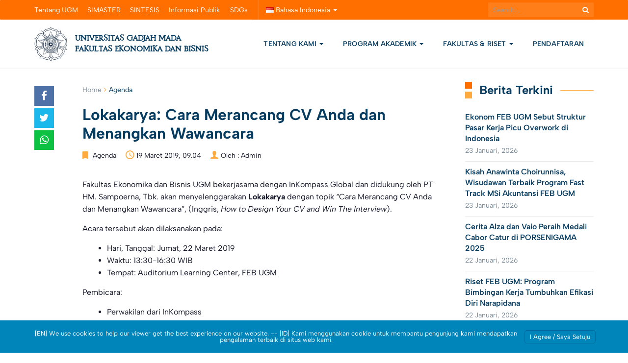

--- FILE ---
content_type: text/html; charset=UTF-8
request_url: https://feb.ugm.ac.id/id/agenda/2643-lokakarya-cara-merancang-cv-anda-dan-menangkan-wawancara
body_size: 27675
content:
<!DOCTYPE html>
<html lang="id-ID">
<head>
	<meta charset="UTF-8">
	<meta http-equiv="X-UA-Compatible" content="IE=edge">
	<meta name="viewport" content="width=device-width, initial-scale=1">
		<link rel="shortcut icon" type='image/x-icon' href="https://feb.ugm.ac.id/wp-content/themes/ugm-theme-v2.0/assets/images/ugm_favicon.png">
		<meta property="og:title" content="Lokakarya: Cara Merancang CV Anda dan Menangkan Wawancara"/><meta property="og:url" content="https://feb.ugm.ac.id/id/agenda/2643-lokakarya-cara-merancang-cv-anda-dan-menangkan-wawancara"/><meta property="og:site_name" content="https://feb.ugm.ac.id"/><meta property="twitter:card" content="summary"/><meta property="twitter:title" content="Lokakarya: Cara Merancang CV Anda dan Menangkan Wawancara | https://feb.ugm.ac.id"/><meta property="twitter:domain" content="https://feb.ugm.ac.id"/>		<meta name='robots' content='index, follow, max-image-preview:large, max-snippet:-1, max-video-preview:-1' />

<!-- Google Tag Manager for WordPress by gtm4wp.com -->
<script data-cfasync="false" data-pagespeed-no-defer>
	var gtm4wp_datalayer_name = "dataLayer";
	var dataLayer = dataLayer || [];

	const gtm4wp_scrollerscript_debugmode         = false;
	const gtm4wp_scrollerscript_callbacktime      = 100;
	const gtm4wp_scrollerscript_readerlocation    = 150;
	const gtm4wp_scrollerscript_contentelementid  = "content";
	const gtm4wp_scrollerscript_scannertime       = 60;
</script>
<!-- End Google Tag Manager for WordPress by gtm4wp.com --><!-- Google tag (gtag.js) consent mode dataLayer added by Site Kit -->
<script type="text/javascript" id="google_gtagjs-js-consent-mode-data-layer">
/* <![CDATA[ */
window.dataLayer = window.dataLayer || [];function gtag(){dataLayer.push(arguments);}
gtag('consent', 'default', {"ad_personalization":"denied","ad_storage":"denied","ad_user_data":"denied","analytics_storage":"denied","functionality_storage":"denied","security_storage":"denied","personalization_storage":"denied","region":["AT","BE","BG","CH","CY","CZ","DE","DK","EE","ES","FI","FR","GB","GR","HR","HU","IE","IS","IT","LI","LT","LU","LV","MT","NL","NO","PL","PT","RO","SE","SI","SK"],"wait_for_update":500});
window._googlesitekitConsentCategoryMap = {"statistics":["analytics_storage"],"marketing":["ad_storage","ad_user_data","ad_personalization"],"functional":["functionality_storage","security_storage"],"preferences":["personalization_storage"]};
window._googlesitekitConsents = {"ad_personalization":"denied","ad_storage":"denied","ad_user_data":"denied","analytics_storage":"denied","functionality_storage":"denied","security_storage":"denied","personalization_storage":"denied","region":["AT","BE","BG","CH","CY","CZ","DE","DK","EE","ES","FI","FR","GB","GR","HR","HU","IE","IS","IT","LI","LT","LU","LV","MT","NL","NO","PL","PT","RO","SE","SI","SK"],"wait_for_update":500};
/* ]]> */
</script>
<!-- End Google tag (gtag.js) consent mode dataLayer added by Site Kit -->

	<!-- This site is optimized with the Yoast SEO plugin v26.7 - https://yoast.com/wordpress/plugins/seo/ -->
	<title>Lokakarya: Cara Merancang CV Anda dan Menangkan Wawancara - Fakultas Ekonomika dan Bisnis Universitas Gadjah Mada</title>
	<meta name="description" content="22MAR Fakultas Ekonomika dan Bisnis UGM bersama InKompass mengadakan Lokakarya tentang Cara Mendesain CV Anda dan Menangkan Wawancara" />
	<link rel="canonical" href="https://feb.ugm.ac.id/id/agenda/2643-lokakarya-cara-merancang-cv-anda-dan-menangkan-wawancara" />
	<meta property="og:locale" content="id_ID" />
	<meta property="og:type" content="article" />
	<meta property="og:title" content="Lokakarya: Cara Merancang CV Anda dan Menangkan Wawancara - Fakultas Ekonomika dan Bisnis Universitas Gadjah Mada" />
	<meta property="og:description" content="22MAR Fakultas Ekonomika dan Bisnis UGM bersama InKompass mengadakan Lokakarya tentang Cara Mendesain CV Anda dan Menangkan Wawancara" />
	<meta property="og:url" content="https://feb.ugm.ac.id/id/agenda/2643-lokakarya-cara-merancang-cv-anda-dan-menangkan-wawancara" />
	<meta property="og:site_name" content="Fakultas Ekonomika dan Bisnis Universitas Gadjah Mada" />
	<meta property="article:publisher" content="https://www.facebook.com/feb.ugm" />
	<meta property="article:published_time" content="2019-03-19T02:04:49+00:00" />
	<meta property="og:image" content="https://feb.ugm.ac.id/wp-content/uploads/sites/47/2025/07/febugm20-og.jpg" />
	<meta property="og:image:width" content="1200" />
	<meta property="og:image:height" content="630" />
	<meta property="og:image:type" content="image/jpeg" />
	<meta name="author" content="Admin" />
	<meta name="twitter:card" content="summary_large_image" />
	<meta name="twitter:creator" content="@feb_ugm" />
	<meta name="twitter:site" content="@feb_ugm" />
	<meta name="twitter:label1" content="Ditulis oleh" />
	<meta name="twitter:data1" content="Admin" />
	<meta name="twitter:label2" content="Estimasi waktu membaca" />
	<meta name="twitter:data2" content="1 menit" />
	<script type="application/ld+json" class="yoast-schema-graph">{"@context":"https://schema.org","@graph":[{"@type":"Article","@id":"https://feb.ugm.ac.id/id/agenda/2643-lokakarya-cara-merancang-cv-anda-dan-menangkan-wawancara#article","isPartOf":{"@id":"https://feb.ugm.ac.id/id/agenda/2643-lokakarya-cara-merancang-cv-anda-dan-menangkan-wawancara"},"author":{"name":"Admin","@id":"https://feb.ugm.ac.id/id/#/schema/person/2985e4ebd9cb7aa6ae42a3a3457827c2"},"headline":"Lokakarya: Cara Merancang CV Anda dan Menangkan Wawancara","datePublished":"2019-03-19T02:04:49+00:00","mainEntityOfPage":{"@id":"https://feb.ugm.ac.id/id/agenda/2643-lokakarya-cara-merancang-cv-anda-dan-menangkan-wawancara"},"wordCount":111,"publisher":{"@id":"https://feb.ugm.ac.id/id/#organization"},"articleSection":["Agenda"],"inLanguage":"id"},{"@type":"WebPage","@id":"https://feb.ugm.ac.id/id/agenda/2643-lokakarya-cara-merancang-cv-anda-dan-menangkan-wawancara","url":"https://feb.ugm.ac.id/id/agenda/2643-lokakarya-cara-merancang-cv-anda-dan-menangkan-wawancara","name":"Lokakarya: Cara Merancang CV Anda dan Menangkan Wawancara - Fakultas Ekonomika dan Bisnis Universitas Gadjah Mada","isPartOf":{"@id":"https://feb.ugm.ac.id/id/#website"},"datePublished":"2019-03-19T02:04:49+00:00","description":"22MAR Fakultas Ekonomika dan Bisnis UGM bersama InKompass mengadakan Lokakarya tentang Cara Mendesain CV Anda dan Menangkan Wawancara","breadcrumb":{"@id":"https://feb.ugm.ac.id/id/agenda/2643-lokakarya-cara-merancang-cv-anda-dan-menangkan-wawancara#breadcrumb"},"inLanguage":"id","potentialAction":[{"@type":"ReadAction","target":["https://feb.ugm.ac.id/id/agenda/2643-lokakarya-cara-merancang-cv-anda-dan-menangkan-wawancara"]}]},{"@type":"BreadcrumbList","@id":"https://feb.ugm.ac.id/id/agenda/2643-lokakarya-cara-merancang-cv-anda-dan-menangkan-wawancara#breadcrumb","itemListElement":[{"@type":"ListItem","position":1,"name":"Home","item":"https://feb.ugm.ac.id/id/"},{"@type":"ListItem","position":2,"name":"Agenda","item":"https://feb.ugm.ac.id/id/category/agenda"},{"@type":"ListItem","position":3,"name":"Lokakarya: Cara Merancang CV Anda dan Menangkan Wawancara"}]},{"@type":"WebSite","@id":"https://feb.ugm.ac.id/id/#website","url":"https://feb.ugm.ac.id/id/","name":"Fakultas Ekonomika dan Bisnis Universitas Gadjah Mada","description":"Sekolah Bisnis Terakreditasi dan Terbaik di Indonesia","publisher":{"@id":"https://feb.ugm.ac.id/id/#organization"},"alternateName":"FEB UGM","potentialAction":[{"@type":"SearchAction","target":{"@type":"EntryPoint","urlTemplate":"https://feb.ugm.ac.id/id/?s={search_term_string}"},"query-input":{"@type":"PropertyValueSpecification","valueRequired":true,"valueName":"search_term_string"}}],"inLanguage":"id"},{"@type":"Organization","@id":"https://feb.ugm.ac.id/id/#organization","name":"Fakultas Ekonomika dan Bisnis Universitas Gadjah Mada","alternateName":"FEB UGM","url":"https://feb.ugm.ac.id/id/","logo":{"@type":"ImageObject","inLanguage":"id","@id":"https://feb.ugm.ac.id/id/#/schema/logo/image/","url":"https://feb.ugm.ac.id/wp-content/uploads/sites/47/2025/03/feb-ugm-oneside.jpg","contentUrl":"https://feb.ugm.ac.id/wp-content/uploads/sites/47/2025/03/feb-ugm-oneside.jpg","width":640,"height":640,"caption":"Fakultas Ekonomika dan Bisnis Universitas Gadjah Mada"},"image":{"@id":"https://feb.ugm.ac.id/id/#/schema/logo/image/"},"sameAs":["https://www.facebook.com/feb.ugm","https://x.com/feb_ugm","https://www.linkedin.com/school/febugm","https://www.instagram.com/feb.ugm","https://www.youtube.com/channel/UCUhRQkSIqtsF25htBgReQAA","https://www.threads.net/@feb.ugm","https://www.tiktok.com/@feb.ugm","https://g.page/febugmyogyakarta","https://open.spotify.com/user/31nfps2ailyyz4lp2whez3ftcuj4"]},{"@type":"Person","@id":"https://feb.ugm.ac.id/id/#/schema/person/2985e4ebd9cb7aa6ae42a3a3457827c2","name":"Admin","image":{"@type":"ImageObject","inLanguage":"id","@id":"https://feb.ugm.ac.id/id/#/schema/person/image/","url":"https://secure.gravatar.com/avatar/20583e3dbacbf76c4c25d424fd692ffdd6dd41d76ed8edc7649141c217521311?s=96&d=mm&r=g","contentUrl":"https://secure.gravatar.com/avatar/20583e3dbacbf76c4c25d424fd692ffdd6dd41d76ed8edc7649141c217521311?s=96&d=mm&r=g","caption":"Admin"},"sameAs":["https://feb.ugm.ac.id"],"url":"https://feb.ugm.ac.id/id/author/labkom"}]}</script>
	<!-- / Yoast SEO plugin. -->


<link rel='dns-prefetch' href='//maps.googleapis.com' />
<link rel='dns-prefetch' href='//feb.ugm.ac.id' />
<link rel='dns-prefetch' href='//www.googletagmanager.com' />
<link rel="alternate" title="oEmbed (JSON)" type="application/json+oembed" href="https://feb.ugm.ac.id/wp-json/oembed/1.0/embed?url=https%3A%2F%2Ffeb.ugm.ac.id%2Fid%2Fagenda%2F2643-lokakarya-cara-merancang-cv-anda-dan-menangkan-wawancara&#038;lang=id" />
<link rel="alternate" title="oEmbed (XML)" type="text/xml+oembed" href="https://feb.ugm.ac.id/wp-json/oembed/1.0/embed?url=https%3A%2F%2Ffeb.ugm.ac.id%2Fid%2Fagenda%2F2643-lokakarya-cara-merancang-cv-anda-dan-menangkan-wawancara&#038;format=xml&#038;lang=id" />
<style id='wp-img-auto-sizes-contain-inline-css' type='text/css'>
img:is([sizes=auto i],[sizes^="auto," i]){contain-intrinsic-size:3000px 1500px}
/*# sourceURL=wp-img-auto-sizes-contain-inline-css */
</style>
<link rel='stylesheet' id='dashicons-css' href='https://feb.ugm.ac.id/wp-includes/css/dashicons.min.css?ver=6.9' type='text/css' media='all' />
<link rel='stylesheet' id='post-views-counter-frontend-css' href='https://feb.ugm.ac.id/wp-content/plugins/post-views-counter/css/frontend.css?ver=1.7.1' type='text/css' media='all' />
<link rel='stylesheet' id='hfe-widgets-style-css' href='https://feb.ugm.ac.id/wp-content/plugins/header-footer-elementor/inc/widgets-css/frontend.css?ver=2.8.1' type='text/css' media='all' />
<style id='wp-emoji-styles-inline-css' type='text/css'>

	img.wp-smiley, img.emoji {
		display: inline !important;
		border: none !important;
		box-shadow: none !important;
		height: 1em !important;
		width: 1em !important;
		margin: 0 0.07em !important;
		vertical-align: -0.1em !important;
		background: none !important;
		padding: 0 !important;
	}
/*# sourceURL=wp-emoji-styles-inline-css */
</style>
<link rel='stylesheet' id='wp-block-library-css' href='https://feb.ugm.ac.id/wp-content/plugins/gutenberg/build/styles/block-library/style.css?ver=22.3.0' type='text/css' media='all' />
<style id='gmap-gmap-block-style-inline-css' type='text/css'>
.wp-block-gmap-gmap-block iframe{border:none;box-sizing:border-box;height:400px;width:100%}@media(min-width:768px)and (max-width:1024px){.wp-block-gmap-gmap-block iframe{height:300px}}@media(max-width:767px){.wp-block-gmap-gmap-block iframe{height:200px}}

/*# sourceURL=https://feb.ugm.ac.id/wp-content/plugins/gmap-block/build/blocks/gmap/style-index.css */
</style>
<link rel='stylesheet' id='magnific-popup-css' href='https://feb.ugm.ac.id/wp-content/plugins/gutentor/assets/library/magnific-popup/magnific-popup.min.css?ver=1.8.0' type='text/css' media='all' />
<link rel='stylesheet' id='slick-css' href='https://feb.ugm.ac.id/wp-content/plugins/gutentor/assets/library/slick/slick.min.css?ver=1.8.1' type='text/css' media='all' />
<style id='inline-spoilers-block-style-inline-css' type='text/css'>
.wp-block-inline-spoilers-block{background:#f5f5f5;border:1px solid #c3cbd1;border-left-width:2px;box-sizing:border-box;clear:both;padding:0 10px}.wp-block-inline-spoilers-block .spoiler-title,.wp-block-inline-spoilers-block summary{background-color:#e9e9e6;background-image:url([data-uri]);background-position:6px;background-repeat:no-repeat;border-bottom:1px solid #c3cbd1;cursor:pointer;font-weight:700;line-height:1.5;list-style:none;margin:0 -10px -1px;outline:0;padding:0 6px 0 23px;text-align:left}.wp-block-inline-spoilers-block[open]>.spoiler-title,.wp-block-inline-spoilers-block[open]>summary{background-image:url([data-uri]);margin:0 -10px 2px}div.spoiler-wrap{background-color:#e9e9e6;border:1px solid #c3cbd1;border-left-width:2px;clear:both;display:block;margin:6px 0;padding:0}div.spoiler-head{color:#2a2a2a;cursor:pointer;display:block;font-weight:700;line-height:1.5;margin-left:6px;padding:0 6px 0 14px;text-align:left}div.spoiler-head.collapsed{background:url([data-uri]) 0 no-repeat}div.spoiler-head.expanded{background:url([data-uri]) 0 no-repeat}div.spoiler-head.collapsed.no-icon,div.spoiler-head.expanded.no-icon{background:0 0;cursor:auto;padding:0 6px}div.spoiler-body{background:#f5f5f5;border-top:1px solid #c3cbd1;padding:2px 6px}.wp-block-inline-spoilers-block:has(.spoiler-wrap){background:transparent;border:0;padding:0}

/*# sourceURL=https://feb.ugm.ac.id/wp-content/plugins/inline-spoilers/build/style-index.css */
</style>
<style id='ugm-blocks-post-list-style-inline-css' type='text/css'>
/*!*************************************************************************************************************************************************************************************************************************************************!*\
  !*** css ./node_modules/css-loader/dist/cjs.js??ruleSet[1].rules[3].use[1]!./node_modules/postcss-loader/dist/cjs.js??ruleSet[1].rules[3].use[2]!./node_modules/sass-loader/dist/cjs.js??ruleSet[1].rules[3].use[3]!./src/post-list/style.scss ***!
  \*************************************************************************************************************************************************************************************************************************************************/
/**
 * The following styles get applied both on the front of your site
 * and in the editor.
 *
 * Replace them with your own styles or remove the file completely.
 */
.ugm-blocks-block-post-list .posts .post-img {
  margin-bottom: 15px;
}
.ugm-blocks-block-post-list .posts .post-img a {
  display: block;
  position: relative;
  padding-bottom: 66.67%;
}
.ugm-blocks-block-post-list .posts .post-img img {
  position: absolute;
  width: 100%;
  height: 100%;
  margin: 0;
  -o-object-fit: cover;
     object-fit: cover;
}
.ugm-blocks-block-post-list .posts .post .post-content .post-title h3 {
  margin: 0;
  line-height: 1.3;
  font-weight: 600;
  font-size: 16px;
}
.ugm-blocks-block-post-list .posts .post .post-content .post-title h3 a {
  color: var(--wp--preset--color--ugm-primary-bg);
  text-decoration: none;
}
.ugm-blocks-block-post-list .posts .post .post-content .post-title h3 a:hover {
  text-decoration: underline;
}
.ugm-blocks-block-post-list .posts .post .post-content .post-date {
  margin-bottom: 0;
  margin-top: 5px;
  display: inline-block;
  text-decoration: none;
  font-family: var(--wp--preset--font-family--content-font);
  font-weight: 400;
  font-size: 14px;
  line-height: 1.43;
  letter-spacing: 0.25px;
  color: #7A8A99;
  text-transform: unset;
}
.ugm-blocks-block-post-list .posts .post .post-content .post-date:before {
  display: none;
}
.ugm-blocks-block-post-list .posts .post .post-content .entry-content {
  margin-top: 5px;
}
.ugm-blocks-block-post-list .posts .post .post-content .entry-content p {
  margin: 0;
  color: #555;
  font-size: 14px;
  line-height: 1.7142857143;
}
.ugm-blocks-block-post-list .posts-grid {
  display: flex;
  gap: 30px;
  flex-wrap: wrap;
}
.ugm-blocks-block-post-list .posts-grid .post {
  border-bottom: 0;
  padding-bottom: 0;
  margin-bottom: 0;
}
.ugm-blocks-block-post-list .posts-grid.column-1 .post {
  flex-basis: 100%;
}
.ugm-blocks-block-post-list .posts-grid.column-2 .post {
  flex-basis: calc(50% - 15px);
}
.ugm-blocks-block-post-list .posts-grid.column-3 .post {
  flex-basis: calc(33.33% - 20px);
}
.ugm-blocks-block-post-list .posts-grid.column-4 .post {
  flex-basis: calc(25% - 22.5px);
}
@media (max-width: 768px) {
  .ugm-blocks-block-post-list .posts-grid {
    display: block;
  }
  .ugm-blocks-block-post-list .posts-grid .post {
    padding-bottom: 15px;
    margin-bottom: 15px;
    border-bottom: 1px solid #e6e6e6;
  }
}
.ugm-blocks-block-post-list .posts-list .post {
  display: flex;
  margin-bottom: 20px;
  padding-bottom: 20px;
  border-bottom: 1px solid #e6e6e6;
  gap: 30px;
}
.ugm-blocks-block-post-list .posts-list .post .post-img {
  width: 22%;
  flex-shrink: 0;
  margin: 0;
}
.ugm-blocks-block-post-list .posts-list .post .post-img a {
  height: auto;
}
.ugm-blocks-block-post-list .posts-list .post .post-content {
  flex-shrink: 1;
}
.ugm-blocks-block-post-list .posts-list .post:last-child {
  margin-bottom: 0;
}
@media (max-width: 768px) {
  .ugm-blocks-block-post-list .posts-list .post {
    display: block;
  }
  .ugm-blocks-block-post-list .posts-list .post .post-img {
    width: 100%;
    margin-bottom: 15px;
  }
}
.ugm-blocks-block-post-list .btn-box {
  border-top: 0;
  padding-top: 0;
  margin-top: 20px;
  text-align: right;
}
.ugm-blocks-block-post-list .btn-box .btn-more {
  padding: 0;
  color: var(--wp--preset--color--ugm-primary-bg);
}
.ugm-blocks-block-post-list .btn-box .btn-more::after {
  content: "\f105";
  font-family: "FontAwesome";
  font-size: 14px;
  color: currentColor;
  display: inline-block;
  width: 20px;
  height: 20px;
  text-align: center;
  line-height: 15px;
  text-indent: 2px;
  margin-left: 10px;
  border: 2px solid currentColor;
  border-radius: 9999px;
}
.ugm-blocks-block-post-list .btn-box .btn-more:hover {
  text-decoration: underline;
}

.wp-block-column .ugm-blocks-block-post-list .posts-list .post {
  margin-bottom: 15px;
  padding-bottom: 15px;
  gap: 20px;
}
.wp-block-column .ugm-blocks-block-post-list .posts-list .post .post-img {
  width: 25%;
}
@media (max-width: 768px) {
  .wp-block-column .ugm-blocks-block-post-list .posts-list .post .post-img {
    width: 100%;
  }
}

/*# sourceMappingURL=style-index.css.map*/
/*# sourceURL=https://feb.ugm.ac.id/wp-content/themes/ugm-theme-v2.0/inc/libs/ugm-blocks/build/post-list/style-index.css */
</style>
<style id='ugm-blocks-event-list-style-inline-css' type='text/css'>
/*!**************************************************************************************************************************************************************************************************************************************************!*\
  !*** css ./node_modules/css-loader/dist/cjs.js??ruleSet[1].rules[3].use[1]!./node_modules/postcss-loader/dist/cjs.js??ruleSet[1].rules[3].use[2]!./node_modules/sass-loader/dist/cjs.js??ruleSet[1].rules[3].use[3]!./src/event-list/style.scss ***!
  \**************************************************************************************************************************************************************************************************************************************************/
/**
 * The following styles get applied both on the front of your site
 * and in the editor.
 *
 * Replace them with your own styles or remove the file completely.
 */
.ugm-blocks-block-event-list .events .post.post-event {
  padding-bottom: 20px;
  margin-bottom: 20px;
  border-bottom: 1px solid #E6E6E6;
}
.ugm-blocks-block-event-list .events .post.post-event .event-date {
  display: flex;
  align-items: center;
}
.ugm-blocks-block-event-list .events .post.post-event .event-date > span {
  display: block;
  width: 100%;
  line-height: 1.3;
  font-size: 40px !important;
  font-weight: 700;
  padding: 0;
  color: var(--wp--preset--color--ugm-primary-bg);
  font-family: var(--wp--preset--font-family--heading-font);
}
.ugm-blocks-block-event-list .events .post.post-event .event-date strong {
  display: block;
  text-transform: uppercase;
  font-family: var(--wp--preset--font-family--heading-font);
  color: #7A8A99;
  font-weight: 700;
  font-size: 14px;
  line-height: 1.3;
  text-align: center;
  letter-spacing: 0.5px;
}
.ugm-blocks-block-event-list .events .post.post-event .post-content {
  display: flex;
  align-items: center;
}
.ugm-blocks-block-event-list .events .post.post-event .post-content .post-title > h3 {
  margin: 0 0 5px;
  line-height: 1.3;
  font-weight: 600;
  font-size: 16px;
}
.ugm-blocks-block-event-list .events .post.post-event .post-content .post-title > h3 a {
  color: var(--wp--preset--color--ugm-primary-bg);
  text-decoration: none;
}
.ugm-blocks-block-event-list .events .post.post-event .post-content .post-title > h3 a:hover {
  text-decoration: underline;
}
.ugm-blocks-block-event-list .events .post.post-event .post-content .post-title .post-date {
  margin-bottom: 0;
  margin-top: 0;
  display: inline-block;
  text-decoration: none;
  font-family: var(--wp--preset--font-family--content-font);
  font-weight: 400;
  font-size: 14px;
  line-height: 1.43;
  letter-spacing: 0.25px;
  color: #7A8A99;
  text-transform: unset;
}
.ugm-blocks-block-event-list .events .post.post-event .post-content .post-title .post-date:before {
  display: none;
}
.ugm-blocks-block-event-list .events-list .post.post-event {
  display: flex;
  gap: 20px;
}
.ugm-blocks-block-event-list .events-list .post.post-event .event-date {
  width: 25%;
  max-width: 100px;
}
.ugm-blocks-block-event-list .events-list .post.post-event:last-child {
  margin-bottom: 0;
}
.ugm-blocks-block-event-list .events-grid {
  display: flex;
  gap: 30px;
  flex-wrap: wrap;
}
.ugm-blocks-block-event-list .events-grid .post.post-event {
  flex-grow: 0;
  flex-shrink: 0;
  border-bottom: 0;
  padding-bottom: 0;
  margin-bottom: 0;
}
.ugm-blocks-block-event-list .events-grid .post.post-event .event-date {
  text-align: center;
  margin-bottom: 20px;
  max-width: none !important;
  border-right: 0 !important;
}
.ugm-blocks-block-event-list .events-grid .post.post-event .event-date span {
  font-size: 60px;
  color: #a6a6a6;
  display: block;
}
.ugm-blocks-block-event-list .events-grid .post.post-event .event-date span strong {
  display: block;
  text-transform: uppercase;
  font-size: 14px;
  font-weight: bold;
  color: #222222;
}
.ugm-blocks-block-event-list .events-grid .post.post-event .post-content {
  width: 100% !important;
}
.ugm-blocks-block-event-list .events-grid .post.post-event .post-title h3 {
  font-size: 16px;
  margin: 0 0 10px;
}
.ugm-blocks-block-event-list .events-grid .post.post-event .post-title .post-date {
  color: #a6a6a6;
  text-transform: uppercase;
  font-size: 10px;
}
.ugm-blocks-block-event-list .events-grid.column-1 .post-event {
  flex-basis: 100%;
}
.ugm-blocks-block-event-list .events-grid.column-2 .post-event {
  flex-basis: calc(50% - 30px);
}
.ugm-blocks-block-event-list .events-grid.column-3 .post-event {
  flex-basis: calc(33.33% - 30px);
}
.ugm-blocks-block-event-list .events-grid.column-4 .post-event {
  flex-basis: calc(25% - 30px);
}
.ugm-blocks-block-event-list .btn-box {
  border-top: 0;
  padding-top: 0;
  margin-top: 20px;
  text-align: right;
}
.ugm-blocks-block-event-list .btn-box .btn-more {
  padding: 0;
  color: var(--wp--preset--color--ugm-primary-bg);
}
.ugm-blocks-block-event-list .btn-box .btn-more::after {
  content: "\f105";
  font-family: "FontAwesome";
  font-size: 14px;
  color: currentColor;
  display: inline-block;
  width: 20px;
  height: 20px;
  text-align: center;
  line-height: 15px;
  text-indent: 2px;
  margin-left: 10px;
  border: 2px solid currentColor;
  border-radius: 9999px;
}
.ugm-blocks-block-event-list .btn-box .btn-more:hover {
  text-decoration: underline;
}

.wp-block-column .ugm-blocks-block-event-list .events-list .post.post-event {
  gap: 15px;
  padding-bottom: 15px;
  margin-bottom: 15px;
}
.wp-block-column .ugm-blocks-block-event-list .events-list .post.post-event .event-date {
  max-width: 70px;
}
.wp-block-column .ugm-blocks-block-event-list .events-list .post.post-event .event-date > span {
  font-size: 48px;
  margin-bottom: 0;
  padding: 15px 0;
}
@media (max-width: 768px) {
  .wp-block-column .ugm-blocks-block-event-list .events-list .post.post-event .event-date > span {
    padding: 0;
  }
}
.wp-block-column .ugm-blocks-block-event-list .events-list .post.post-event .post-content {
  width: calc(100% - 80px);
}
.wp-block-column .ugm-blocks-block-event-list .events-list .post.post-event .post-content .post-title h3 {
  font-size: 16px;
}

@media (max-width: 768px) {
  .ugm-blocks-block-event-list .events-list .post.post-event {
    gap: 15px;
    padding-bottom: 15px;
    margin-bottom: 15px;
  }
  .ugm-blocks-block-event-list .events-list .post.post-event .event-date {
    max-width: 70px;
  }
  .ugm-blocks-block-event-list .events-list .post.post-event .event-date > span {
    font-size: 48px;
    margin-bottom: 0;
    padding: 0;
  }
  .ugm-blocks-block-event-list .events-list .post.post-event .post-content {
    width: calc(100% - 80px);
  }
  .ugm-blocks-block-event-list .events-list .post.post-event .post-content .post-title > h3 {
    font-size: 16px;
  }
  .ugm-blocks-block-event-list .events-grid {
    display: block;
  }
  .ugm-blocks-block-event-list .events-grid .post.post-event {
    display: flex;
    gap: 15px;
    padding-bottom: 15px;
    margin-bottom: 15px;
    border-bottom: 1px solid #E6E6E6;
  }
  .ugm-blocks-block-event-list .events-grid .post.post-event .event-date {
    max-width: 70px;
    border-right: 1px solid #E6E6E6 !important;
    margin: 0;
  }
  .ugm-blocks-block-event-list .events-grid .post.post-event .event-date > span {
    font-size: 48px;
    margin-bottom: 0;
    padding: 0;
  }
  .ugm-blocks-block-event-list .events-grid .post.post-event .post-content {
    width: calc(100% - 80px);
  }
  .ugm-blocks-block-event-list .events-grid .post.post-event .post-content .post-title > h3 {
    font-size: 16px;
  }
}

/*# sourceMappingURL=style-index.css.map*/
/*# sourceURL=https://feb.ugm.ac.id/wp-content/themes/ugm-theme-v2.0/inc/libs/ugm-blocks/build/event-list/style-index.css */
</style>
<style id='ugm-blocks-file-list-style-inline-css' type='text/css'>
/*!*************************************************************************************************************************************************************************************************************************************************!*\
  !*** css ./node_modules/css-loader/dist/cjs.js??ruleSet[1].rules[3].use[1]!./node_modules/postcss-loader/dist/cjs.js??ruleSet[1].rules[3].use[2]!./node_modules/sass-loader/dist/cjs.js??ruleSet[1].rules[3].use[3]!./src/file-list/style.scss ***!
  \*************************************************************************************************************************************************************************************************************************************************/
/**
 * The following styles get applied both on the front of your site
 * and in the editor.
 *
 * Replace them with your own styles or remove the file completely.
 */
.ugm-blocks-block-file-list .files .post .post-content .post-title h3 {
  margin: 0;
  line-height: 1.3;
  font-weight: 600;
  font-size: 16px;
}
.ugm-blocks-block-file-list .files .post .post-content .post-title h3 a {
  color: var(--wp--preset--color--ugm-primary-bg);
  text-decoration: none;
}
.ugm-blocks-block-file-list .files .post .post-content .post-title h3 a:hover {
  text-decoration: underline;
}
.ugm-blocks-block-file-list .files .post .post-content .post-date {
  margin-bottom: 0;
  margin-top: 10px;
  display: inline-block;
  text-decoration: none;
  color: #a6a6a6;
  font-family: var(--wp--preset--font-family--content-font);
  font-size: 10px;
  text-transform: uppercase;
  font-weight: bold;
}
.ugm-blocks-block-file-list .files-grid {
  display: flex;
  gap: 30px;
  flex-wrap: wrap;
}
.ugm-blocks-block-file-list .files-grid .post {
  border-bottom: 0;
  padding-bottom: 0;
  margin-bottom: 0;
}
.ugm-blocks-block-file-list .files-grid.column-1 .post {
  flex-basis: 100%;
}
.ugm-blocks-block-file-list .files-grid.column-2 .post {
  flex-basis: calc(50% - 15px);
}
.ugm-blocks-block-file-list .files-grid.column-3 .post {
  flex-basis: calc(33.33% - 20px);
}
.ugm-blocks-block-file-list .files-grid.column-4 .post {
  flex-basis: calc(25% - 22.5px);
}
@media (max-width: 768px) {
  .ugm-blocks-block-file-list .files-grid {
    display: block;
  }
  .ugm-blocks-block-file-list .files-grid .post {
    padding-bottom: 15px;
    margin-bottom: 15px;
    border-bottom: 1px solid #e6e6e6;
  }
}
.ugm-blocks-block-file-list .files-list .post {
  margin-bottom: 20px;
  padding-bottom: 20px;
  border-bottom: 1px solid #e6e6e6;
}
.ugm-blocks-block-file-list .files-list .post:last-child {
  margin-bottom: 0;
}
@media (max-width: 768px) {
  .ugm-blocks-block-file-list .files-list .post {
    display: block;
  }
}
.ugm-blocks-block-file-list .btn-box {
  border-top: 0;
  padding-top: 0;
  margin-top: 20px;
  text-align: right;
}
.ugm-blocks-block-file-list .btn-box .btn-more {
  padding: 0;
  color: var(--wp--preset--color--ugm-primary-bg);
}
.ugm-blocks-block-file-list .btn-box .btn-more::after {
  content: "\f105";
  font-family: "FontAwesome";
  font-size: 14px;
  color: currentColor;
  display: inline-block;
  width: 20px;
  height: 20px;
  text-align: center;
  line-height: 15px;
  text-indent: 2px;
  margin-left: 10px;
  border: 2px solid currentColor;
  border-radius: 9999px;
}
.ugm-blocks-block-file-list .btn-box .btn-more:hover {
  text-decoration: underline;
}

.wp-block-column .ugm-blocks-block-file-list .pfiles-list .post {
  margin-bottom: 15px;
  padding-bottom: 15px;
}

/*# sourceMappingURL=style-index.css.map*/
/*# sourceURL=https://feb.ugm.ac.id/wp-content/themes/ugm-theme-v2.0/inc/libs/ugm-blocks/build/file-list/style-index.css */
</style>
<style id='ugm-blocks-post-slider-style-inline-css' type='text/css'>
/*!***************************************************************************************************************************************************************************************************************************************************!*\
  !*** css ./node_modules/css-loader/dist/cjs.js??ruleSet[1].rules[3].use[1]!./node_modules/postcss-loader/dist/cjs.js??ruleSet[1].rules[3].use[2]!./node_modules/sass-loader/dist/cjs.js??ruleSet[1].rules[3].use[3]!./src/post-slider/style.scss ***!
  \***************************************************************************************************************************************************************************************************************************************************/
/**
 * The following styles get applied both on the front of your site
 * and in the editor.
 *
 * Replace them with your own styles or remove the file completely.
 */
.ugm-blocks-block-post-slider article.post {
  display: flex;
  gap: 40px;
  padding-bottom: 0;
  margin-bottom: 0;
  border-bottom: 0;
}
.ugm-blocks-block-post-slider article.post:first-child {
  display: flex;
}
.ugm-blocks-block-post-slider article.post .post-img {
  flex-basis: 50%;
  padding: 0;
  width: 50%;
}
.ugm-blocks-block-post-slider article.post .post-img a {
  display: block;
  height: 370px;
}
.ugm-blocks-block-post-slider article.post .post-img a img {
  height: 370px;
  -o-object-fit: cover;
     object-fit: cover;
  display: block;
  margin: 0;
}
.ugm-blocks-block-post-slider article.post .post-content {
  flex-basis: 50%;
  padding: 40px;
  padding-left: 0;
}
.ugm-blocks-block-post-slider article.post .post-content .btn-more {
  float: none;
}
.ugm-blocks-block-post-slider article.post .post-title {
  margin-bottom: 8px;
}
.ugm-blocks-block-post-slider article.post .post-title h3 {
  margin: 0;
  font-size: 24px;
  font-weight: 700;
  line-height: 1.3;
  letter-spacing: 0.1px;
}
.ugm-blocks-block-post-slider article.post .post-title h3 a {
  color: inherit;
  text-decoration: none;
  outline: 0;
}
.ugm-blocks-block-post-slider article.post .entry-content {
  margin-bottom: 20px;
}
.ugm-blocks-block-post-slider article.post .entry-content p {
  margin: 0;
  font-size: 14px;
  line-height: 1.7142857143;
}
.ugm-blocks-block-post-slider article.post .btn-more {
  padding: 0;
  text-decoration: none;
}
.ugm-blocks-block-post-slider article.post .btn-more::after {
  color: inherit;
}
@media (max-width: 768px) {
  .ugm-blocks-block-post-slider article.post {
    display: block;
  }
  .ugm-blocks-block-post-slider article.post .post-img {
    margin: 0;
    width: 100%;
  }
  .ugm-blocks-block-post-slider article.post .post-img a {
    height: auto;
    position: relative;
    width: 100%;
    padding-bottom: 66.67%;
  }
  .ugm-blocks-block-post-slider article.post .post-img a img {
    position: absolute;
    display: block;
    width: 100% !important;
    height: 100%;
  }
  .ugm-blocks-block-post-slider article.post .post-content {
    padding: 20px;
  }
  .ugm-blocks-block-post-slider article.post .post-title h3 {
    font-size: 16px;
  }
  .ugm-blocks-block-post-slider article.post .entry-content,
  .ugm-blocks-block-post-slider article.post .btn-more {
    display: none;
  }
}
.ugm-blocks-block-post-slider.image-right article.post {
  flex-direction: row-reverse;
}
.ugm-blocks-block-post-slider.image-right article.post .post-content {
  padding-left: 60px;
  padding-right: 0;
}
@media (max-width: 768px) {
  .ugm-blocks-block-post-slider.image-right article.post .post-content {
    padding: 20px;
  }
}
.ugm-blocks-block-post-slider.image-right .slick-dots {
  left: auto;
  right: 50%;
  margin-right: 40px;
}
.ugm-blocks-block-post-slider.image-left article.post .post-content {
  padding-left: 0;
  padding-right: 60px;
}
@media (max-width: 768px) {
  .ugm-blocks-block-post-slider.image-left article.post .post-content {
    padding: 20px;
  }
}
.ugm-blocks-block-post-slider.image-left .slick-dots {
  margin-left: 40px !important;
}
.ugm-blocks-block-post-slider:not(.slick-slider) {
  overflow: hidden;
  height: 370px;
}
.ugm-blocks-block-post-slider .slick-prev:before, .ugm-blocks-block-post-slider .slick-next:before {
  color: var(--wp--preset--color--ugm-secondary);
}
.ugm-blocks-block-post-slider .slick-prev {
  left: 20px;
  opacity: 1;
  transition: all 0.2s;
}
.ugm-blocks-block-post-slider .slick-next {
  right: 20px;
  opacity: 1;
  transition: all 0.2s;
}
@media (max-width: 768px) {
  .ugm-blocks-block-post-slider {
    padding-bottom: 15px;
  }
}

/*# sourceMappingURL=style-index.css.map*/
/*# sourceURL=https://feb.ugm.ac.id/wp-content/themes/ugm-theme-v2.0/inc/libs/ugm-blocks/build/post-slider/style-index.css */
</style>
<style id='ugm-blocks-section-title-style-inline-css' type='text/css'>
/*!*****************************************************************************************************************************************************************************************************************************************************!*\
  !*** css ./node_modules/css-loader/dist/cjs.js??ruleSet[1].rules[3].use[1]!./node_modules/postcss-loader/dist/cjs.js??ruleSet[1].rules[3].use[2]!./node_modules/sass-loader/dist/cjs.js??ruleSet[1].rules[3].use[3]!./src/section-title/style.scss ***!
  \*****************************************************************************************************************************************************************************************************************************************************/
.ugm-blocks-block-heading.style-1 {
  border-bottom: 1px solid #e6e6e6;
}
.ugm-blocks-block-heading.style-1 h1, .ugm-blocks-block-heading.style-1 h2, .ugm-blocks-block-heading.style-1 h3, .ugm-blocks-block-heading.style-1 h4, .ugm-blocks-block-heading.style-1 h5, .ugm-blocks-block-heading.style-1 h6 {
  display: inline-block;
  margin: 0 !important;
  color: var(--wp--preset--color--ugm-primary-bg);
  border-bottom: 3px solid var(--wp--preset--color--ugm-secondary);
  padding-bottom: 11px;
}
.ugm-blocks-block-heading.style-1.align-left {
  text-align: left;
}
.ugm-blocks-block-heading.style-1.align-center {
  text-align: center;
}
.ugm-blocks-block-heading.style-1.align-right {
  text-align: right;
}
.ugm-blocks-block-heading.style-2 {
  display: flex;
  gap: 20px;
  align-items: center;
}
.ugm-blocks-block-heading.style-2 h1, .ugm-blocks-block-heading.style-2 h2, .ugm-blocks-block-heading.style-2 h3, .ugm-blocks-block-heading.style-2 h4, .ugm-blocks-block-heading.style-2 h5, .ugm-blocks-block-heading.style-2 h6 {
  display: block;
  margin: 0 !important;
  white-space: nowrap;
  color: var(--wp--preset--color--ugm-primary-bg);
  position: relative;
  padding-left: 29px;
}
.ugm-blocks-block-heading.style-2 h1:before, .ugm-blocks-block-heading.style-2 h2:before, .ugm-blocks-block-heading.style-2 h3:before, .ugm-blocks-block-heading.style-2 h4:before, .ugm-blocks-block-heading.style-2 h5:before, .ugm-blocks-block-heading.style-2 h6:before {
  position: absolute;
  content: "";
  display: block;
  width: 14px;
  height: 14px;
  background: var(--wp--preset--color--ugm-primary-bg);
  left: 0;
  top: 50%;
  margin-top: -18px;
}
.ugm-blocks-block-heading.style-2 h1:after, .ugm-blocks-block-heading.style-2 h2:after, .ugm-blocks-block-heading.style-2 h3:after, .ugm-blocks-block-heading.style-2 h4:after, .ugm-blocks-block-heading.style-2 h5:after, .ugm-blocks-block-heading.style-2 h6:after {
  position: absolute;
  content: "";
  display: block;
  width: 14px;
  height: 14px;
  background: var(--wp--preset--color--ugm-secondary);
  left: 0;
  bottom: 50%;
  margin-bottom: -18px;
}
.ugm-blocks-block-heading.style-2 .line-before,
.ugm-blocks-block-heading.style-2 .line-after {
  width: 100%;
  height: 1px;
  background: #e6e6e6;
}
.ugm-blocks-block-heading.style-2.align-left {
  text-align: left;
}
.ugm-blocks-block-heading.style-2.align-left .line-before {
  display: none;
}
.ugm-blocks-block-heading.style-2.align-center {
  text-align: center;
}
.ugm-blocks-block-heading.style-2.align-right {
  text-align: right;
}
.ugm-blocks-block-heading.style-2.align-right h1, .ugm-blocks-block-heading.style-2.align-right h2, .ugm-blocks-block-heading.style-2.align-right h3, .ugm-blocks-block-heading.style-2.align-right h4, .ugm-blocks-block-heading.style-2.align-right h5, .ugm-blocks-block-heading.style-2.align-right h6 {
  padding-left: 0;
  padding-right: 29px;
}
.ugm-blocks-block-heading.style-2.align-right h1:before, .ugm-blocks-block-heading.style-2.align-right h1:after, .ugm-blocks-block-heading.style-2.align-right h2:before, .ugm-blocks-block-heading.style-2.align-right h2:after, .ugm-blocks-block-heading.style-2.align-right h3:before, .ugm-blocks-block-heading.style-2.align-right h3:after, .ugm-blocks-block-heading.style-2.align-right h4:before, .ugm-blocks-block-heading.style-2.align-right h4:after, .ugm-blocks-block-heading.style-2.align-right h5:before, .ugm-blocks-block-heading.style-2.align-right h5:after, .ugm-blocks-block-heading.style-2.align-right h6:before, .ugm-blocks-block-heading.style-2.align-right h6:after {
  right: 0;
  left: auto;
}
.ugm-blocks-block-heading.style-2.align-right .line-after {
  display: none;
}
.ugm-blocks-block-heading.style-3 h1, .ugm-blocks-block-heading.style-3 h2, .ugm-blocks-block-heading.style-3 h3, .ugm-blocks-block-heading.style-3 h4, .ugm-blocks-block-heading.style-3 h5, .ugm-blocks-block-heading.style-3 h6 {
  display: inline-block;
  margin: 0 !important;
  color: var(--wp--preset--color--ugm-primary-bg);
  position: relative;
  padding-bottom: 20px;
}
.ugm-blocks-block-heading.style-3 h1:before, .ugm-blocks-block-heading.style-3 h2:before, .ugm-blocks-block-heading.style-3 h3:before, .ugm-blocks-block-heading.style-3 h4:before, .ugm-blocks-block-heading.style-3 h5:before, .ugm-blocks-block-heading.style-3 h6:before {
  position: absolute;
  content: "";
  display: block;
  width: 80px;
  height: 3px;
  background: var(--wp--preset--color--ugm-secondary);
  left: -40px;
  bottom: 0;
}
.ugm-blocks-block-heading.style-3.align-left {
  text-align: left;
}
.ugm-blocks-block-heading.style-3.align-center {
  text-align: center;
}
.ugm-blocks-block-heading.style-3.align-center h1:before, .ugm-blocks-block-heading.style-3.align-center h2:before, .ugm-blocks-block-heading.style-3.align-center h3:before, .ugm-blocks-block-heading.style-3.align-center h4:before, .ugm-blocks-block-heading.style-3.align-center h5:before, .ugm-blocks-block-heading.style-3.align-center h6:before {
  left: 50%;
  margin-left: -40px;
}
.ugm-blocks-block-heading.style-3.align-right {
  text-align: right;
}
.ugm-blocks-block-heading.style-3.align-right h1:before, .ugm-blocks-block-heading.style-3.align-right h2:before, .ugm-blocks-block-heading.style-3.align-right h3:before, .ugm-blocks-block-heading.style-3.align-right h4:before, .ugm-blocks-block-heading.style-3.align-right h5:before, .ugm-blocks-block-heading.style-3.align-right h6:before {
  left: auto;
  right: -40px;
}

/*# sourceMappingURL=style-index.css.map*/
/*# sourceURL=https://feb.ugm.ac.id/wp-content/themes/ugm-theme-v2.0/inc/libs/ugm-blocks/build/section-title/style-index.css */
</style>
<style id='ugm-blocks-icon-style-inline-css' type='text/css'>
/*!********************************************************************************************************************************************************************************************************************************************!*\
  !*** css ./node_modules/css-loader/dist/cjs.js??ruleSet[1].rules[3].use[1]!./node_modules/postcss-loader/dist/cjs.js??ruleSet[1].rules[3].use[2]!./node_modules/sass-loader/dist/cjs.js??ruleSet[1].rules[3].use[3]!./src/icon/style.scss ***!
  \********************************************************************************************************************************************************************************************************************************************/
/**
 * Editor and frontend styles for the Icon Block.
 */
/* Register our variables. */
/* Icon Block styles. */
.wp-block-ugm-blocks-icon {
  display: flex;
  line-height: 0;
  /* Added for a11y. In-block hover/focus controls will be added in future releases. */
  /* There is likely a more efficient way to handle the rotation/flipping */
}
.wp-block-ugm-blocks-icon.has-border-color {
  border: none;
}
.wp-block-ugm-blocks-icon.has-icon-color svg,
.wp-block-ugm-blocks-icon .has-icon-color svg {
  color: currentColor;
}
.wp-block-ugm-blocks-icon.has-icon-color:not(.has-no-icon-fill-color) svg,
.wp-block-ugm-blocks-icon .has-icon-color:not(.has-no-icon-fill-color) svg {
  fill: currentColor;
}
.wp-block-ugm-blocks-icon .icon-container {
  box-sizing: border-box;
}
.wp-block-ugm-blocks-icon a,
.wp-block-ugm-blocks-icon svg {
  width: 100%;
  height: 100%;
  transition: all 0.1s ease-in-out;
}
.wp-block-ugm-blocks-icon a:hover {
  transform: scale(1.1);
}
.wp-block-ugm-blocks-icon.rotate-90 svg,
.wp-block-ugm-blocks-icon .rotate-90 svg {
  transform: rotate(90deg);
}
.wp-block-ugm-blocks-icon.rotate-180 svg,
.wp-block-ugm-blocks-icon .rotate-180 svg {
  transform: rotate(180deg);
}
.wp-block-ugm-blocks-icon.rotate-270 svg,
.wp-block-ugm-blocks-icon .rotate-270 svg {
  transform: rotate(270deg);
}
.wp-block-ugm-blocks-icon.flip-horizontal svg,
.wp-block-ugm-blocks-icon .flip-horizontal svg {
  transform: scaleX(-1);
}
.wp-block-ugm-blocks-icon.flip-vertical svg,
.wp-block-ugm-blocks-icon .flip-vertical svg {
  transform: scaleY(-1);
}
.wp-block-ugm-blocks-icon.flip-vertical.flip-horizontal svg,
.wp-block-ugm-blocks-icon .flip-vertical.flip-horizontal svg {
  transform: scale(-1, -1);
}
.wp-block-ugm-blocks-icon.rotate-90.flip-horizontal svg,
.wp-block-ugm-blocks-icon .rotate-90.flip-horizontal svg {
  transform: rotate(90deg) scaleX(-1);
}
.wp-block-ugm-blocks-icon.rotate-90.flip-vertical svg,
.wp-block-ugm-blocks-icon .rotate-90.flip-vertical svg {
  transform: rotate(90deg) scaleY(-1);
}
.wp-block-ugm-blocks-icon.rotate-90.flip-horizontal.flip-vertical svg,
.wp-block-ugm-blocks-icon .rotate-90.flip-horizontal.flip-vertical svg {
  transform: rotate(90deg) scale(-1, -1);
}
.wp-block-ugm-blocks-icon.rotate-180.flip-horizontal svg,
.wp-block-ugm-blocks-icon .rotate-180.flip-horizontal svg {
  transform: rotate(180deg) scaleX(-1);
}
.wp-block-ugm-blocks-icon.rotate-180.flip-vertical svg,
.wp-block-ugm-blocks-icon .rotate-180.flip-vertical svg {
  transform: rotate(180deg) scaleY(-1);
}
.wp-block-ugm-blocks-icon.rotate-180.flip-horizontal.flip-vertical svg,
.wp-block-ugm-blocks-icon .rotate-180.flip-horizontal.flip-vertical svg {
  transform: rotate(180deg) scale(-1, -1);
}
.wp-block-ugm-blocks-icon.rotate-270.flip-horizontal svg,
.wp-block-ugm-blocks-icon .rotate-270.flip-horizontal svg {
  transform: rotate(270deg) scaleX(-1);
}
.wp-block-ugm-blocks-icon.rotate-270.flip-vertical svg,
.wp-block-ugm-blocks-icon .rotate-270.flip-vertical svg {
  transform: rotate(270deg) scaleY(-1);
}
.wp-block-ugm-blocks-icon.rotate-270.flip-horizontal.flip-vertical svg,
.wp-block-ugm-blocks-icon .rotate-270.flip-horizontal.flip-vertical svg {
  transform: rotate(270deg) scale(-1, -1);
}

/*# sourceMappingURL=style-index.css.map*/
/*# sourceURL=https://feb.ugm.ac.id/wp-content/themes/ugm-theme-v2.0/inc/libs/ugm-blocks/build/icon/style-index.css */
</style>
<style id='joinchat-button-style-inline-css' type='text/css'>
.wp-block-joinchat-button{border:none!important;text-align:center}.wp-block-joinchat-button figure{display:table;margin:0 auto;padding:0}.wp-block-joinchat-button figcaption{font:normal normal 400 .6em/2em var(--wp--preset--font-family--system-font,sans-serif);margin:0;padding:0}.wp-block-joinchat-button .joinchat-button__qr{background-color:#fff;border:6px solid #25d366;border-radius:30px;box-sizing:content-box;display:block;height:200px;margin:auto;overflow:hidden;padding:10px;width:200px}.wp-block-joinchat-button .joinchat-button__qr canvas,.wp-block-joinchat-button .joinchat-button__qr img{display:block;margin:auto}.wp-block-joinchat-button .joinchat-button__link{align-items:center;background-color:#25d366;border:6px solid #25d366;border-radius:30px;display:inline-flex;flex-flow:row nowrap;justify-content:center;line-height:1.25em;margin:0 auto;text-decoration:none}.wp-block-joinchat-button .joinchat-button__link:before{background:transparent var(--joinchat-ico) no-repeat center;background-size:100%;content:"";display:block;height:1.5em;margin:-.75em .75em -.75em 0;width:1.5em}.wp-block-joinchat-button figure+.joinchat-button__link{margin-top:10px}@media (orientation:landscape)and (min-height:481px),(orientation:portrait)and (min-width:481px){.wp-block-joinchat-button.joinchat-button--qr-only figure+.joinchat-button__link{display:none}}@media (max-width:480px),(orientation:landscape)and (max-height:480px){.wp-block-joinchat-button figure{display:none}}

/*# sourceURL=https://feb.ugm.ac.id/wp-content/plugins/creame-whatsapp-me/gutenberg/build/style-index.css */
</style>
<link rel='stylesheet' id='fontawesome-css' href='https://feb.ugm.ac.id/wp-content/plugins/gutentor/assets/library/fontawesome/css/all.min.css?ver=5.12.0' type='text/css' media='all' />
<link rel='stylesheet' id='wpness-grid-css' href='https://feb.ugm.ac.id/wp-content/plugins/gutentor/assets/library/wpness-grid/wpness-grid.css?ver=1.0.0' type='text/css' media='all' />
<link rel='stylesheet' id='animate-css' href='https://feb.ugm.ac.id/wp-content/plugins/gutentor/assets/library/animatecss/animate.min.css?ver=3.7.2' type='text/css' media='all' />
<link rel='stylesheet' id='wp-components-css' href='https://feb.ugm.ac.id/wp-content/plugins/gutenberg/build/styles/components/style.css?ver=22.3.0' type='text/css' media='all' />
<link rel='stylesheet' id='wp-commands-css' href='https://feb.ugm.ac.id/wp-content/plugins/gutenberg/build/styles/commands/style.css?ver=22.3.0' type='text/css' media='all' />
<link rel='stylesheet' id='wp-preferences-css' href='https://feb.ugm.ac.id/wp-content/plugins/gutenberg/build/styles/preferences/style.css?ver=22.3.0' type='text/css' media='all' />
<link rel='stylesheet' id='wp-block-editor-css' href='https://feb.ugm.ac.id/wp-content/plugins/gutenberg/build/styles/block-editor/style.css?ver=22.3.0' type='text/css' media='all' />
<link rel='stylesheet' id='wp-media-utils-css' href='https://feb.ugm.ac.id/wp-content/plugins/gutenberg/build/styles/media-utils/style.css?ver=22.3.0' type='text/css' media='all' />
<link rel='stylesheet' id='wp-patterns-css' href='https://feb.ugm.ac.id/wp-content/plugins/gutenberg/build/styles/patterns/style.css?ver=22.3.0' type='text/css' media='all' />
<link rel='stylesheet' id='wp-editor-css' href='https://feb.ugm.ac.id/wp-content/plugins/gutenberg/build/styles/editor/style.css?ver=22.3.0' type='text/css' media='all' />
<link rel='stylesheet' id='gutentor-css' href='https://feb.ugm.ac.id/wp-content/plugins/gutentor/dist/blocks.style.build.css?ver=3.5.4' type='text/css' media='all' />
<link rel='stylesheet' id='contact-form-7-css' href='https://feb.ugm.ac.id/wp-content/plugins/contact-form-7/includes/css/styles.css?ver=6.1.4' type='text/css' media='all' />
<style id='global-styles-inline-css' type='text/css'>
:root{--wp--preset--aspect-ratio--square: 1;--wp--preset--aspect-ratio--4-3: 4/3;--wp--preset--aspect-ratio--3-4: 3/4;--wp--preset--aspect-ratio--3-2: 3/2;--wp--preset--aspect-ratio--2-3: 2/3;--wp--preset--aspect-ratio--16-9: 16/9;--wp--preset--aspect-ratio--9-16: 9/16;--wp--preset--color--black: #000000;--wp--preset--color--cyan-bluish-gray: #abb8c3;--wp--preset--color--white: #ffffff;--wp--preset--color--pale-pink: #f78da7;--wp--preset--color--vivid-red: #cf2e2e;--wp--preset--color--luminous-vivid-orange: #ff6900;--wp--preset--color--luminous-vivid-amber: #fcb900;--wp--preset--color--light-green-cyan: #7bdcb5;--wp--preset--color--vivid-green-cyan: #00d084;--wp--preset--color--pale-cyan-blue: #8ed1fc;--wp--preset--color--vivid-cyan-blue: #0693e3;--wp--preset--color--vivid-purple: #9b51e0;--wp--preset--color--ugm-primary: #ff6f00;--wp--preset--color--ugm-secondary: #ffaa3e;--wp--preset--color--ugm-tertiary: #149fc0;--wp--preset--color--ugm-primary-bg: #083d62;--wp--preset--color--ugm-secondary-bg: #fafafa;--wp--preset--gradient--vivid-cyan-blue-to-vivid-purple: linear-gradient(135deg,rgb(6,147,227) 0%,rgb(155,81,224) 100%);--wp--preset--gradient--light-green-cyan-to-vivid-green-cyan: linear-gradient(135deg,rgb(122,220,180) 0%,rgb(0,208,130) 100%);--wp--preset--gradient--luminous-vivid-amber-to-luminous-vivid-orange: linear-gradient(135deg,rgb(252,185,0) 0%,rgb(255,105,0) 100%);--wp--preset--gradient--luminous-vivid-orange-to-vivid-red: linear-gradient(135deg,rgb(255,105,0) 0%,rgb(207,46,46) 100%);--wp--preset--gradient--very-light-gray-to-cyan-bluish-gray: linear-gradient(135deg,rgb(238,238,238) 0%,rgb(169,184,195) 100%);--wp--preset--gradient--cool-to-warm-spectrum: linear-gradient(135deg,rgb(74,234,220) 0%,rgb(151,120,209) 20%,rgb(207,42,186) 40%,rgb(238,44,130) 60%,rgb(251,105,98) 80%,rgb(254,248,76) 100%);--wp--preset--gradient--blush-light-purple: linear-gradient(135deg,rgb(255,206,236) 0%,rgb(152,150,240) 100%);--wp--preset--gradient--blush-bordeaux: linear-gradient(135deg,rgb(254,205,165) 0%,rgb(254,45,45) 50%,rgb(107,0,62) 100%);--wp--preset--gradient--luminous-dusk: linear-gradient(135deg,rgb(255,203,112) 0%,rgb(199,81,192) 50%,rgb(65,88,208) 100%);--wp--preset--gradient--pale-ocean: linear-gradient(135deg,rgb(255,245,203) 0%,rgb(182,227,212) 50%,rgb(51,167,181) 100%);--wp--preset--gradient--electric-grass: linear-gradient(135deg,rgb(202,248,128) 0%,rgb(113,206,126) 100%);--wp--preset--gradient--midnight: linear-gradient(135deg,rgb(2,3,129) 0%,rgb(40,116,252) 100%);--wp--preset--font-size--small: 13px;--wp--preset--font-size--medium: 20px;--wp--preset--font-size--large: 36px;--wp--preset--font-size--x-large: 42px;--wp--preset--font-family--heading-font: "Albert Sans",Helvetica,Arial,sans-serif;--wp--preset--font-family--content-font: "Albert Sans",Helvetica,Arial,sans-serif;--wp--preset--spacing--20: 0.44rem;--wp--preset--spacing--30: 0.67rem;--wp--preset--spacing--40: 1rem;--wp--preset--spacing--50: 1.5rem;--wp--preset--spacing--60: 2.25rem;--wp--preset--spacing--70: 3.38rem;--wp--preset--spacing--80: 5.06rem;--wp--preset--shadow--natural: 6px 6px 9px rgba(0, 0, 0, 0.2);--wp--preset--shadow--deep: 12px 12px 50px rgba(0, 0, 0, 0.4);--wp--preset--shadow--sharp: 6px 6px 0px rgba(0, 0, 0, 0.2);--wp--preset--shadow--outlined: 6px 6px 0px -3px rgb(255, 255, 255), 6px 6px rgb(0, 0, 0);--wp--preset--shadow--crisp: 6px 6px 0px rgb(0, 0, 0);}:root { --wp--style--global--content-size: 800px;--wp--style--global--wide-size: 1000px; }:where(body) { margin: 0; }.wp-site-blocks > .alignleft { float: left; margin-right: 2em; }.wp-site-blocks > .alignright { float: right; margin-left: 2em; }.wp-site-blocks > .aligncenter { justify-content: center; margin-left: auto; margin-right: auto; }:where(.is-layout-flex){gap: 0.5em;}:where(.is-layout-grid){gap: 0.5em;}.is-layout-flow > .alignleft{float: left;margin-inline-start: 0;margin-inline-end: 2em;}.is-layout-flow > .alignright{float: right;margin-inline-start: 2em;margin-inline-end: 0;}.is-layout-flow > .aligncenter{margin-left: auto !important;margin-right: auto !important;}.is-layout-constrained > .alignleft{float: left;margin-inline-start: 0;margin-inline-end: 2em;}.is-layout-constrained > .alignright{float: right;margin-inline-start: 2em;margin-inline-end: 0;}.is-layout-constrained > .aligncenter{margin-left: auto !important;margin-right: auto !important;}.is-layout-constrained > :where(:not(.alignleft):not(.alignright):not(.alignfull)){max-width: var(--wp--style--global--content-size);margin-left: auto !important;margin-right: auto !important;}.is-layout-constrained > .alignwide{max-width: var(--wp--style--global--wide-size);}body .is-layout-flex{display: flex;}.is-layout-flex{flex-wrap: wrap;align-items: center;}.is-layout-flex > :is(*, div){margin: 0;}body .is-layout-grid{display: grid;}.is-layout-grid > :is(*, div){margin: 0;}body{padding-top: 0px;padding-right: 0px;padding-bottom: 0px;padding-left: 0px;}a:where(:not(.wp-element-button)){text-decoration: underline;}:root :where(.wp-element-button, .wp-block-button__link){background-color: #32373c;border-width: 0;color: #fff;font-family: inherit;font-size: inherit;font-style: inherit;font-weight: inherit;letter-spacing: inherit;line-height: inherit;padding-top: calc(0.667em + 2px);padding-right: calc(1.333em + 2px);padding-bottom: calc(0.667em + 2px);padding-left: calc(1.333em + 2px);text-decoration: none;text-transform: inherit;}.has-black-color{color: var(--wp--preset--color--black) !important;}.has-cyan-bluish-gray-color{color: var(--wp--preset--color--cyan-bluish-gray) !important;}.has-white-color{color: var(--wp--preset--color--white) !important;}.has-pale-pink-color{color: var(--wp--preset--color--pale-pink) !important;}.has-vivid-red-color{color: var(--wp--preset--color--vivid-red) !important;}.has-luminous-vivid-orange-color{color: var(--wp--preset--color--luminous-vivid-orange) !important;}.has-luminous-vivid-amber-color{color: var(--wp--preset--color--luminous-vivid-amber) !important;}.has-light-green-cyan-color{color: var(--wp--preset--color--light-green-cyan) !important;}.has-vivid-green-cyan-color{color: var(--wp--preset--color--vivid-green-cyan) !important;}.has-pale-cyan-blue-color{color: var(--wp--preset--color--pale-cyan-blue) !important;}.has-vivid-cyan-blue-color{color: var(--wp--preset--color--vivid-cyan-blue) !important;}.has-vivid-purple-color{color: var(--wp--preset--color--vivid-purple) !important;}.has-ugm-primary-color{color: var(--wp--preset--color--ugm-primary) !important;}.has-ugm-secondary-color{color: var(--wp--preset--color--ugm-secondary) !important;}.has-ugm-tertiary-color{color: var(--wp--preset--color--ugm-tertiary) !important;}.has-ugm-primary-bg-color{color: var(--wp--preset--color--ugm-primary-bg) !important;}.has-ugm-secondary-bg-color{color: var(--wp--preset--color--ugm-secondary-bg) !important;}.has-black-background-color{background-color: var(--wp--preset--color--black) !important;}.has-cyan-bluish-gray-background-color{background-color: var(--wp--preset--color--cyan-bluish-gray) !important;}.has-white-background-color{background-color: var(--wp--preset--color--white) !important;}.has-pale-pink-background-color{background-color: var(--wp--preset--color--pale-pink) !important;}.has-vivid-red-background-color{background-color: var(--wp--preset--color--vivid-red) !important;}.has-luminous-vivid-orange-background-color{background-color: var(--wp--preset--color--luminous-vivid-orange) !important;}.has-luminous-vivid-amber-background-color{background-color: var(--wp--preset--color--luminous-vivid-amber) !important;}.has-light-green-cyan-background-color{background-color: var(--wp--preset--color--light-green-cyan) !important;}.has-vivid-green-cyan-background-color{background-color: var(--wp--preset--color--vivid-green-cyan) !important;}.has-pale-cyan-blue-background-color{background-color: var(--wp--preset--color--pale-cyan-blue) !important;}.has-vivid-cyan-blue-background-color{background-color: var(--wp--preset--color--vivid-cyan-blue) !important;}.has-vivid-purple-background-color{background-color: var(--wp--preset--color--vivid-purple) !important;}.has-ugm-primary-background-color{background-color: var(--wp--preset--color--ugm-primary) !important;}.has-ugm-secondary-background-color{background-color: var(--wp--preset--color--ugm-secondary) !important;}.has-ugm-tertiary-background-color{background-color: var(--wp--preset--color--ugm-tertiary) !important;}.has-ugm-primary-bg-background-color{background-color: var(--wp--preset--color--ugm-primary-bg) !important;}.has-ugm-secondary-bg-background-color{background-color: var(--wp--preset--color--ugm-secondary-bg) !important;}.has-black-border-color{border-color: var(--wp--preset--color--black) !important;}.has-cyan-bluish-gray-border-color{border-color: var(--wp--preset--color--cyan-bluish-gray) !important;}.has-white-border-color{border-color: var(--wp--preset--color--white) !important;}.has-pale-pink-border-color{border-color: var(--wp--preset--color--pale-pink) !important;}.has-vivid-red-border-color{border-color: var(--wp--preset--color--vivid-red) !important;}.has-luminous-vivid-orange-border-color{border-color: var(--wp--preset--color--luminous-vivid-orange) !important;}.has-luminous-vivid-amber-border-color{border-color: var(--wp--preset--color--luminous-vivid-amber) !important;}.has-light-green-cyan-border-color{border-color: var(--wp--preset--color--light-green-cyan) !important;}.has-vivid-green-cyan-border-color{border-color: var(--wp--preset--color--vivid-green-cyan) !important;}.has-pale-cyan-blue-border-color{border-color: var(--wp--preset--color--pale-cyan-blue) !important;}.has-vivid-cyan-blue-border-color{border-color: var(--wp--preset--color--vivid-cyan-blue) !important;}.has-vivid-purple-border-color{border-color: var(--wp--preset--color--vivid-purple) !important;}.has-ugm-primary-border-color{border-color: var(--wp--preset--color--ugm-primary) !important;}.has-ugm-secondary-border-color{border-color: var(--wp--preset--color--ugm-secondary) !important;}.has-ugm-tertiary-border-color{border-color: var(--wp--preset--color--ugm-tertiary) !important;}.has-ugm-primary-bg-border-color{border-color: var(--wp--preset--color--ugm-primary-bg) !important;}.has-ugm-secondary-bg-border-color{border-color: var(--wp--preset--color--ugm-secondary-bg) !important;}.has-vivid-cyan-blue-to-vivid-purple-gradient-background{background: var(--wp--preset--gradient--vivid-cyan-blue-to-vivid-purple) !important;}.has-light-green-cyan-to-vivid-green-cyan-gradient-background{background: var(--wp--preset--gradient--light-green-cyan-to-vivid-green-cyan) !important;}.has-luminous-vivid-amber-to-luminous-vivid-orange-gradient-background{background: var(--wp--preset--gradient--luminous-vivid-amber-to-luminous-vivid-orange) !important;}.has-luminous-vivid-orange-to-vivid-red-gradient-background{background: var(--wp--preset--gradient--luminous-vivid-orange-to-vivid-red) !important;}.has-very-light-gray-to-cyan-bluish-gray-gradient-background{background: var(--wp--preset--gradient--very-light-gray-to-cyan-bluish-gray) !important;}.has-cool-to-warm-spectrum-gradient-background{background: var(--wp--preset--gradient--cool-to-warm-spectrum) !important;}.has-blush-light-purple-gradient-background{background: var(--wp--preset--gradient--blush-light-purple) !important;}.has-blush-bordeaux-gradient-background{background: var(--wp--preset--gradient--blush-bordeaux) !important;}.has-luminous-dusk-gradient-background{background: var(--wp--preset--gradient--luminous-dusk) !important;}.has-pale-ocean-gradient-background{background: var(--wp--preset--gradient--pale-ocean) !important;}.has-electric-grass-gradient-background{background: var(--wp--preset--gradient--electric-grass) !important;}.has-midnight-gradient-background{background: var(--wp--preset--gradient--midnight) !important;}.has-small-font-size{font-size: var(--wp--preset--font-size--small) !important;}.has-medium-font-size{font-size: var(--wp--preset--font-size--medium) !important;}.has-large-font-size{font-size: var(--wp--preset--font-size--large) !important;}.has-x-large-font-size{font-size: var(--wp--preset--font-size--x-large) !important;}.has-heading-font-font-family{font-family: var(--wp--preset--font-family--heading-font) !important;}.has-content-font-font-family{font-family: var(--wp--preset--font-family--content-font) !important;}
:where(.wp-block-columns.is-layout-flex){gap: 2em;}:where(.wp-block-columns.is-layout-grid){gap: 2em;}
:root :where(.wp-block-pullquote){font-size: 1.5em;line-height: 1.6;}
:where(.wp-block-post-template.is-layout-flex){gap: 1.25em;}:where(.wp-block-post-template.is-layout-grid){gap: 1.25em;}
:where(.wp-block-term-template.is-layout-flex){gap: 1.25em;}:where(.wp-block-term-template.is-layout-grid){gap: 1.25em;}
/*# sourceURL=global-styles-inline-css */
</style>
<link rel='stylesheet' id='inline-spoilers-css-css' href='https://feb.ugm.ac.id/wp-content/plugins/inline-spoilers/build/style-index.css?ver=2.1.0' type='text/css' media='all' />
<link rel='stylesheet' id='branda-cookie-notice-front-css' href='https://feb.ugm.ac.id/wp-content/plugins/ultimate-branding_/inc/modules/front-end/assets/css/cookie-notice.css?ver=3.4.8' type='text/css' media='all' />
<link rel='stylesheet' id='hfe-style-css' href='https://feb.ugm.ac.id/wp-content/plugins/header-footer-elementor/assets/css/header-footer-elementor.css?ver=2.8.1' type='text/css' media='all' />
<link rel='stylesheet' id='elementor-frontend-css' href='https://feb.ugm.ac.id/wp-content/plugins/elementor/assets/css/frontend.min.css?ver=3.34.1' type='text/css' media='all' />
<link rel='stylesheet' id='elementor-post-12499-css' href='https://feb.ugm.ac.id/wp-content/uploads/sites/47/elementor/css/post-12499.css?ver=1769072526' type='text/css' media='all' />
<link rel='stylesheet' id='uael-frontend-css' href='https://feb.ugm.ac.id/wp-content/plugins/ultimate-elementor/assets/min-css/uael-frontend.min.css?ver=1.36.17' type='text/css' media='all' />
<link rel='stylesheet' id='tablepress-default-css' href='https://feb.ugm.ac.id/wp-content/uploads/sites/47/tablepress-combined.min.css?ver=23' type='text/css' media='all' />
<link rel='stylesheet' id='hfe-elementor-icons-css' href='https://feb.ugm.ac.id/wp-content/plugins/elementor/assets/lib/eicons/css/elementor-icons.min.css?ver=5.34.0' type='text/css' media='all' />
<link rel='stylesheet' id='hfe-icons-list-css' href='https://feb.ugm.ac.id/wp-content/plugins/elementor/assets/css/widget-icon-list.min.css?ver=3.24.3' type='text/css' media='all' />
<link rel='stylesheet' id='hfe-social-icons-css' href='https://feb.ugm.ac.id/wp-content/plugins/elementor/assets/css/widget-social-icons.min.css?ver=3.24.0' type='text/css' media='all' />
<link rel='stylesheet' id='hfe-social-share-icons-brands-css' href='https://feb.ugm.ac.id/wp-content/plugins/elementor/assets/lib/font-awesome/css/brands.css?ver=5.15.3' type='text/css' media='all' />
<link rel='stylesheet' id='hfe-social-share-icons-fontawesome-css' href='https://feb.ugm.ac.id/wp-content/plugins/elementor/assets/lib/font-awesome/css/fontawesome.css?ver=5.15.3' type='text/css' media='all' />
<link rel='stylesheet' id='hfe-nav-menu-icons-css' href='https://feb.ugm.ac.id/wp-content/plugins/elementor/assets/lib/font-awesome/css/solid.css?ver=5.15.3' type='text/css' media='all' />
<link rel='stylesheet' id='hfe-widget-blockquote-css' href='https://feb.ugm.ac.id/wp-content/plugins/elementor-pro/assets/css/widget-blockquote.min.css?ver=3.25.0' type='text/css' media='all' />
<link rel='stylesheet' id='hfe-mega-menu-css' href='https://feb.ugm.ac.id/wp-content/plugins/elementor-pro/assets/css/widget-mega-menu.min.css?ver=3.26.2' type='text/css' media='all' />
<link rel='stylesheet' id='hfe-nav-menu-widget-css' href='https://feb.ugm.ac.id/wp-content/plugins/elementor-pro/assets/css/widget-nav-menu.min.css?ver=3.26.0' type='text/css' media='all' />
<link rel='stylesheet' id='ecae-frontend-css' href='https://feb.ugm.ac.id/wp-content/plugins/easy-custom-auto-excerpt/assets/style-frontend.css?ver=2.5.0' type='text/css' media='all' />
<link rel='stylesheet' id='ecae-buttonskin-none-css' href='https://feb.ugm.ac.id/wp-content/plugins/easy-custom-auto-excerpt/buttons/ecae-buttonskin-none.css?ver=2.5.0' type='text/css' media='all' />
<link rel='stylesheet' id='__EPYT__style-css' href='https://feb.ugm.ac.id/wp-content/plugins/youtube-embed-plus/styles/ytprefs.min.css?ver=14.2.4' type='text/css' media='all' />
<style id='__EPYT__style-inline-css' type='text/css'>

                .epyt-gallery-thumb {
                        width: 33.333%;
                }
                
/*# sourceURL=__EPYT__style-inline-css */
</style>
<link rel='stylesheet' id='ugm-fonts-albertsans-css' href='https://feb.ugm.ac.id/wp-content/themes/ugm-theme-v2.0/assets/css/fonts/fonts-albertsans.min.css?ver=6.9' type='text/css' media='all' />
<link rel='stylesheet' id='pojo-accessibility-css' href='https://feb.ugm.ac.id/wp-content/themes/ugm-theme-v2.0/assets/css/pojo-accessibility.css?ver=2.0.0' type='text/css' media='all' />
<link rel='stylesheet' id='ugm-theme-css' href='https://feb.ugm.ac.id/wp-content/themes/ugm-theme-v2.0/assets/css/style.min.css?ver=2.0.0' type='text/css' media='all' />
<link rel='stylesheet' id='ugm-theme-gutenberg-css' href='https://feb.ugm.ac.id/wp-content/themes/ugm-theme-v2.0/assets/css/style-gutenberg.min.css?ver=2.0.0' type='text/css' media='all' />
<link rel='stylesheet' id='elementor-gf-local-roboto-css' href='https://feb.ugm.ac.id/wp-content/uploads/sites/47/elementor/google-fonts/css/roboto.css?ver=1753435969' type='text/css' media='all' />
<link rel='stylesheet' id='elementor-gf-local-robotoslab-css' href='https://feb.ugm.ac.id/wp-content/uploads/sites/47/elementor/google-fonts/css/robotoslab.css?ver=1753435984' type='text/css' media='all' />
<script type="text/javascript" src="https://feb.ugm.ac.id/wp-includes/js/jquery/jquery.min.js?ver=3.7.1" id="jquery-core-js"></script>
<script type="text/javascript" src="https://feb.ugm.ac.id/wp-includes/js/jquery/jquery-migrate.min.js?ver=3.4.1" id="jquery-migrate-js"></script>
<script type="text/javascript" id="jquery-js-after">
/* <![CDATA[ */
!function($){"use strict";$(document).ready(function(){$(this).scrollTop()>100&&$(".hfe-scroll-to-top-wrap").removeClass("hfe-scroll-to-top-hide"),$(window).scroll(function(){$(this).scrollTop()<100?$(".hfe-scroll-to-top-wrap").fadeOut(300):$(".hfe-scroll-to-top-wrap").fadeIn(300)}),$(".hfe-scroll-to-top-wrap").on("click",function(){$("html, body").animate({scrollTop:0},300);return!1})})}(jQuery);
!function($){'use strict';$(document).ready(function(){var bar=$('.hfe-reading-progress-bar');if(!bar.length)return;$(window).on('scroll',function(){var s=$(window).scrollTop(),d=$(document).height()-$(window).height(),p=d? s/d*100:0;bar.css('width',p+'%')});});}(jQuery);
//# sourceURL=jquery-js-after
/* ]]> */
</script>
<script type="text/javascript" src="https://feb.ugm.ac.id/wp-content/plugins/duracelltomi-google-tag-manager/dist/js/analytics-talk-content-tracking.js?ver=1.22.3" id="gtm4wp-scroll-tracking-js"></script>

<!-- Potongan tag Google (gtag.js) ditambahkan oleh Site Kit -->
<!-- Snippet Google Analytics telah ditambahkan oleh Site Kit -->
<script type="text/javascript" src="https://www.googletagmanager.com/gtag/js?id=G-TZ9R6Z0XDJ" id="google_gtagjs-js" async></script>
<script type="text/javascript" id="google_gtagjs-js-after">
/* <![CDATA[ */
window.dataLayer = window.dataLayer || [];function gtag(){dataLayer.push(arguments);}
gtag("set","linker",{"domains":["feb.ugm.ac.id"]});
gtag("js", new Date());
gtag("set", "developer_id.dZTNiMT", true);
gtag("config", "G-TZ9R6Z0XDJ");
 window._googlesitekit = window._googlesitekit || {}; window._googlesitekit.throttledEvents = []; window._googlesitekit.gtagEvent = (name, data) => { var key = JSON.stringify( { name, data } ); if ( !! window._googlesitekit.throttledEvents[ key ] ) { return; } window._googlesitekit.throttledEvents[ key ] = true; setTimeout( () => { delete window._googlesitekit.throttledEvents[ key ]; }, 5 ); gtag( "event", name, { ...data, event_source: "site-kit" } ); }; 
//# sourceURL=google_gtagjs-js-after
/* ]]> */
</script>
<script type="text/javascript" id="__ytprefs__-js-extra">
/* <![CDATA[ */
var _EPYT_ = {"ajaxurl":"https://feb.ugm.ac.id/wp-admin/admin-ajax.php","security":"30c5445d11","gallery_scrolloffset":"20","eppathtoscripts":"https://feb.ugm.ac.id/wp-content/plugins/youtube-embed-plus/scripts/","eppath":"https://feb.ugm.ac.id/wp-content/plugins/youtube-embed-plus/","epresponsiveselector":"[\"iframe.__youtube_prefs__\"]","epdovol":"1","version":"14.2.4","evselector":"iframe.__youtube_prefs__[src], iframe[src*=\"youtube.com/embed/\"], iframe[src*=\"youtube-nocookie.com/embed/\"]","ajax_compat":"","maxres_facade":"eager","ytapi_load":"light","pause_others":"","stopMobileBuffer":"1","facade_mode":"1","not_live_on_channel":""};
//# sourceURL=__ytprefs__-js-extra
/* ]]> */
</script>
<script type="text/javascript" src="https://feb.ugm.ac.id/wp-content/plugins/youtube-embed-plus/scripts/ytprefs.min.js?ver=14.2.4" id="__ytprefs__-js"></script>
<link rel="https://api.w.org/" href="https://feb.ugm.ac.id/wp-json/" /><link rel="alternate" title="JSON" type="application/json" href="https://feb.ugm.ac.id/wp-json/wp/v2/posts/2643" /><link rel="EditURI" type="application/rsd+xml" title="RSD" href="https://feb.ugm.ac.id/xmlrpc.php?rsd" />
<meta name="generator" content="WordPress 6.9" />
<link rel='shortlink' href='https://feb.ugm.ac.id/?p=2643' />
<meta name="generator" content="Site Kit by Google 1.170.0" />		<script type="text/javascript">
			var _statcounter = _statcounter || [];
			_statcounter.push({"tags": {"author": "Admin"}});
		</script>
		<script src="https://analytics.ahrefs.com/analytics.js" data-key="TokSybBN4NZZ5e2RPVKmuA" async></script>

<!-- Microsoft Clarity -->
<script type="text/javascript">
    (function(c,l,a,r,i,t,y){
        c[a]=c[a]||function(){(c[a].q=c[a].q||[]).push(arguments)};
        t=l.createElement(r);t.async=1;t.src="https://www.clarity.ms/tag/"+i;
        y=l.getElementsByTagName(r)[0];y.parentNode.insertBefore(t,y);
    })(window, document, "clarity", "script", "mxsttabmne");
</script>
<!-- End Microsoft Clarity -->

<!-- Facebook Pixel Code -->
<script>
  !function(f,b,e,v,n,t,s)
  {if(f.fbq)return;n=f.fbq=function(){n.callMethod?
  n.callMethod.apply(n,arguments):n.queue.push(arguments)};
  if(!f._fbq)f._fbq=n;n.push=n;n.loaded=!0;n.version='2.0';
  n.queue=[];t=b.createElement(e);t.async=!0;
  t.src=v;s=b.getElementsByTagName(e)[0];
  s.parentNode.insertBefore(t,s)}(window, document,'script',
  'https://connect.facebook.net/en_US/fbevents.js');
  fbq('init', '527505134275380');
  fbq('track', 'PageView');
</script>
<noscript><img class="fbpixel" alt="fbpixel" src="https://www.facebook.com/tr?id=527505134275380&ev=PageView&noscript=1" /></noscript>
<!-- End Facebook Pixel Code -->

<!-- Google Tag Manager for WordPress by gtm4wp.com -->
<!-- GTM Container placement set to off -->
<script data-cfasync="false" data-pagespeed-no-defer>
	var dataLayer_content = {"pageTitle":"Lokakarya: Cara Merancang CV Anda dan Menangkan Wawancara - Fakultas Ekonomika dan Bisnis Universitas Gadjah Mada","pagePostType":"post","pagePostType2":"single-post","pageCategory":["agenda"],"pagePostAuthor":"Admin","pagePostDate":"19 Maret, 2019","pagePostDateYear":2019,"pagePostDateMonth":3,"pagePostDateDay":19,"pagePostDateDayName":"Selasa","pagePostDateHour":9,"pagePostDateMinute":4,"pagePostDateIso":"2019-03-19T09:04:49+07:00","pagePostDateUnix":1552986289,"browserName":"","browserVersion":"","browserEngineName":"","browserEngineVersion":"","osName":"","osVersion":"","deviceType":"bot","deviceManufacturer":"","deviceModel":"","postID":2643};
	dataLayer.push( dataLayer_content );
</script>
<script data-cfasync="false" data-pagespeed-no-defer>
	console.warn && console.warn("[GTM4WP] Google Tag Manager container code placement set to OFF !!!");
	console.warn && console.warn("[GTM4WP] Data layer codes are active but GTM container must be loaded using custom coding !!!");
</script>
<!-- End Google Tag Manager for WordPress by gtm4wp.com --><meta name="google-site-verification" content="0IY01A0TOQCaXKA0WjWjN7fE0PMKDr5JU3VIK_kSZH8"><meta name="generator" content="Elementor 3.34.1; features: e_font_icon_svg, additional_custom_breakpoints; settings: css_print_method-external, google_font-enabled, font_display-swap">
			<style>
				.e-con.e-parent:nth-of-type(n+4):not(.e-lazyloaded):not(.e-no-lazyload),
				.e-con.e-parent:nth-of-type(n+4):not(.e-lazyloaded):not(.e-no-lazyload) * {
					background-image: none !important;
				}
				@media screen and (max-height: 1024px) {
					.e-con.e-parent:nth-of-type(n+3):not(.e-lazyloaded):not(.e-no-lazyload),
					.e-con.e-parent:nth-of-type(n+3):not(.e-lazyloaded):not(.e-no-lazyload) * {
						background-image: none !important;
					}
				}
				@media screen and (max-height: 640px) {
					.e-con.e-parent:nth-of-type(n+2):not(.e-lazyloaded):not(.e-no-lazyload),
					.e-con.e-parent:nth-of-type(n+2):not(.e-lazyloaded):not(.e-no-lazyload) * {
						background-image: none !important;
					}
				}
			</style>
			<style id="sccss">/*.share-box { display: none; }*/
/*.tagcloud { display: none; }*/
#related-posts { display: none; }
#related-events { display: none; }

#header {
	z-index: 99999;
	position: fixed !important;
	width: 100%; 
	margin-top: -140px;
}

#body {
	margin-top: 140px; 
}

#g-n777h03 {
	margin-top: 140px; 
}

.gutentor-image-thumb > img {
	width: 100%;
	height: auto;
}

.full-witdh-img-sdg {
	padding-right: 0px;
	padding-left: 0px;
}

.fab:hover {
	color: #ff6f00;
}

.sm-container {
	display: flex;
	flex-wrap: wrap;
}

.sm-main {
	margin: 0 auto;
	width: 32px;
}

#content .post-content img {
	border-radius: 5px;
}

.col-md-12 .single-post .post-heading .entry-meta {
	display: none !important;
}

#sidebar {
	font-style: normal !important;
}

.w3-third {
	float:left;
	width:50%;
	/*min-height: 200px;*/
}

.w3-row-padding {
	display:table;
	clear:both;
}

.w3-third > img {
	padding-top:20px;
	width: 120px;
}

.epyt-gallery-list {
    display: none !important;
}

.rata-kiri th {
	text-align: left !important;
}

.rata-kiri td {
	text-align: left !important;
}
</style><!-- Global site tag (gtag.js) - Google Analytics -->
<script async src="https://www.googletagmanager.com/gtag/js?id=UA-165289732-1"></script>
<script>
  window.dataLayer = window.dataLayer || [];
  function gtag(){dataLayer.push(arguments);}
  gtag('js', new Date());

  gtag('config', 'UA-165289732-1');
</script>
<style type="text/css" id="branda-cookie-notice-css">
#branda-cookie-notice {
	color: #fff;
	background-color: rgba( 0, 133, 186, 1 );
}
#branda-cookie-notice a,
#branda-cookie-notice a:link {
	color: #ffffff;
}
#branda-cookie-notice a:visited {
	color: #ffffff;
}
#branda-cookie-notice a:hover {
	color: #ffffff;
}
#branda-cookie-notice a:active {
	color: #ffffff;
}
#branda-cookie-notice a:focus {
	color: #ffffff;
}
#branda-cookie-notice .button,
#branda-cookie-notice .button:link {
	color: #ffffff;
	border-color: #006799;
	background-color: #0085ba;
	border-style: solid;
	border-width: 1px;
	-webkit-border-radius: 5px;
	-moz-border-radius: 5px;
	border-radius: 5px;
}
#branda-cookie-notice .button:visited {
}
#branda-cookie-notice .button:hover {
	color: #ffffff;
	border-color: #006799;
	background-color: #008ec2;
}
#branda-cookie-notice .button:active {
	color: #ffffff;
	border-color: #006799;
	background-color: #0073aa;
}
#branda-cookie-notice .button:focus {
	color: #ffffff;
	border-color: #5b9dd9;
	background-color: #008ec2;
}
</style>
	

<!-- Global site tag (gtag.js) - Google Analytics -->
<script async src="https://www.googletagmanager.com/gtag/js?id=UA-165289732-1"></script>
<script>
  window.dataLayer = window.dataLayer || [];
  function gtag(){dataLayer.push(arguments);}
  gtag('js', new Date());

  gtag('config', 'UA-165289732-1');
</script>
<!-- Google tag (gtag.js) - GTAG 4 UGM-wide -->
<script async src="https://www.googletagmanager.com/gtag/js?id=G-L4JC39NX24"></script>
<script>
  window.dataLayer = window.dataLayer || [];
  function gtag(){dataLayer.push(arguments);}
  gtag('js', new Date());

  gtag('config', 'G-L4JC39NX24');
</script>
</head>
<body class="wp-singular post-template-default single single-post postid-2643 single-format-standard wp-custom-logo wp-theme-ugm-theme-v20 gutentor-active ehf-template-ugm-theme-v2.0 ehf-stylesheet-ugm-theme-v2.0 elementor-default elementor-kit-12499" >
		<header id="header" class="header-compact header-light">
		<nav class="navbar navbar-default topbar">
			<div class="container">
				<div class="header-nav"><button class="nav-more"><i class="ion ion-android-more-vertical"></i></button><ul id="menu-topmenu-id-id" class="nav navbar-nav"><li id="menu-item-6849" class="menu-item menu-item-type-custom menu-item-object-custom menu-item-6849"><a title="Tentang UGM" target="_blank" href="http://ugm.ac.id">Tentang UGM</a></li>
<li id="menu-item-6851" class="menu-item menu-item-type-custom menu-item-object-custom menu-item-6851"><a title="SIMASTER" target="_blank" href="http://simaster.ugm.ac.id/">SIMASTER</a></li>
<li id="menu-item-6853" class="menu-item menu-item-type-custom menu-item-object-custom menu-item-6853"><a title="SINTESIS" target="_blank" href="https://sintesis.feb.ugm.ac.id">SINTESIS</a></li>
<li id="menu-item-9544" class="menu-item menu-item-type-post_type menu-item-object-page menu-item-9544"><a title="Informasi Publik" href="https://feb.ugm.ac.id/id/informasi-publik">Informasi Publik</a></li>
<li id="menu-item-9850" class="menu-item menu-item-type-post_type menu-item-object-page menu-item-9850"><a title="SDGs" href="https://feb.ugm.ac.id/id/tujuan-pembangunan-berkelanjutan">SDGs</a></li>
<li id="menu-item-7999" class="pll-parent-menu-item menu-item menu-item-type-custom menu-item-object-custom current-menu-parent menu-item-has-children menu-item-7999 dropdown"><a href="#pll_switcher" data-toggle="dropdown" class="dropdown-toggle" aria-haspopup="true"><img src="[data-uri]" alt="" width="16" height="11" style="width: 16px; height: 11px;" /><span style="margin-left:0.3em;">Bahasa Indonesia</span> <span class="caret"></span></a>
<ul role="menu" class=" dropdown-menu ">
	<li id="menu-item-7999-id" class="lang-item lang-item-5 lang-item-id current-lang lang-item-first menu-item menu-item-type-custom menu-item-object-custom menu-item-7999-id"><a title="Bahasa Indonesia" href="https://feb.ugm.ac.id/id/agenda/2643-lokakarya-cara-merancang-cv-anda-dan-menangkan-wawancara" hreflang="id-ID" lang="id-ID"><img src="[data-uri]" alt="" width="16" height="11" style="width: 16px; height: 11px;" /><span style="margin-left:0.3em;">Bahasa Indonesia</span></a></li>
	<li id="menu-item-7999-en" class="lang-item lang-item-7 lang-item-en no-translation menu-item menu-item-type-custom menu-item-object-custom menu-item-7999-en"><a title="English" href="https://feb.ugm.ac.id/en/" hreflang="en-GB" lang="en-GB"><img src="[data-uri]" alt="" width="16" height="11" style="width: 16px; height: 11px;" /><span style="margin-left:0.3em;">English</span></a></li>
</ul>
</li>
</ul></div>				<div class="header-options">
											<form action="https://feb.ugm.ac.id/id/" class="search-form">
							<div class="input-group btn-group">
								<input type="text" class="form-control" name="s" value="" placeholder="Search..." required>
								<button type="submit" class="btn"><i class="fa fa-search"></i></button>
							</div>
						</form>
									</div>
			</div>
		</nav>
		<div class="container">
			<div class="navbar-header">
				<a href="https://feb.ugm.ac.id/id" class="navbar-brand">

										<img src="https://feb.ugm.ac.id/wp-content/uploads/sites/47/2025/01/Lambang-UGM-hitam-e1736993915593.png" alt="Universitas Gadjah Mada" class="img-responsive">

										<span class="">
						Universitas Gadjah Mada<br>Fakultas Ekonomika dan Bisnis					</span>
					
				</a>
				<button type="button" class="navbar-toggle collapsed" data-toggle="collapse" data-target="#navbar" aria-expanded="false" aria-controls="navbar">
					<span class="sr-only">Toggle navigation</span>
					<span class="icon-bar"></span>
					<span class="icon-bar"></span>
					<span class="icon-bar"></span>
				</button>
			</div>
			<nav id="navbar" class="navbar navbar-collapse collapse"><ul id="menu-mainmenu-id-id" class="nav navbar-nav"><li id="menu-item-8003" class="multi-column menu-item menu-item-type-custom menu-item-object-custom menu-item-has-children menu-item-8003 dropdown"><a title="Tentang Kami" href="#" data-toggle="dropdown" class="dropdown-toggle" aria-haspopup="true"><span class="glyphicon Tentang Kami"></span>&nbsp;Tentang Kami <span class="caret"></span></a>
<ul role="menu" class=" dropdown-menu ">
	<li id="menu-item-6893" class="col-lg-4 menu-item menu-item-type-post_type menu-item-object-post menu-item-6893"><a title="Sekilas Pandang" href="https://feb.ugm.ac.id/id/tentang/952-sekilas-pandang">Sekilas Pandang</a></li>
	<li id="menu-item-6894" class="col-lg-4 menu-item menu-item-type-post_type menu-item-object-post menu-item-6894"><a title="Sejarah Pendirian" href="https://feb.ugm.ac.id/id/tentang/953-sejarah-pendirian">Sejarah Pendirian</a></li>
	<li id="menu-item-6896" class="col-lg-4 menu-item menu-item-type-post_type menu-item-object-post menu-item-6896"><a title="Misi dan Visi" href="https://feb.ugm.ac.id/id/tentang/956-visi-dan-misi">Misi dan Visi</a></li>
	<li id="menu-item-6972" class="col-lg-4 menu-item menu-item-type-post_type menu-item-object-post menu-item-6972"><a title="Nilai-Nilai" href="https://feb.ugm.ac.id/id/tentang/5356-nilai-nilai">Nilai-Nilai</a></li>
	<li id="menu-item-9773" class="col-lg-4 menu-item menu-item-type-post_type menu-item-object-page menu-item-9773"><a title="Pimpinan Fakultas" href="https://feb.ugm.ac.id/id/pimpinan-fakultas">Pimpinan Fakultas</a></li>
	<li id="menu-item-9785" class="col-lg-4 menu-item menu-item-type-post_type menu-item-object-page menu-item-9785"><a title="Pimpinan Senat" href="https://feb.ugm.ac.id/id/pimpinan-senat-fakultas">Pimpinan Senat</a></li>
	<li id="menu-item-9762" class="col-lg-4 menu-item menu-item-type-post_type menu-item-object-page menu-item-9762"><a title="Pimpinan Departemen" href="https://feb.ugm.ac.id/id/pimpinan-departemen">Pimpinan Departemen</a></li>
	<li id="menu-item-9778" class="col-lg-4 menu-item menu-item-type-post_type menu-item-object-page menu-item-9778"><a title="Pimpinan Program Studi" href="https://feb.ugm.ac.id/id/pimpinan-program-studi">Pimpinan Program Studi</a></li>
	<li id="menu-item-9790" class="col-lg-4 menu-item menu-item-type-post_type menu-item-object-page menu-item-9790"><a title="Pimpinan Unit" href="https://feb.ugm.ac.id/id/pimpinan-unit">Pimpinan Unit</a></li>
	<li id="menu-item-9766" class="col-lg-4 menu-item menu-item-type-post_type menu-item-object-page menu-item-9766"><a title="Dewan Penasihat Fakultas" href="https://feb.ugm.ac.id/id/dewan-penasihat-fakultas">Dewan Penasihat Fakultas</a></li>
	<li id="menu-item-11032" class="col-lg-4 menu-item menu-item-type-post_type menu-item-object-post menu-item-11032"><a title="Laporan Tahunan" href="https://feb.ugm.ac.id/id/dokumen/877-laporan-tahunan-dekan">Laporan Tahunan</a></li>
	<li id="menu-item-6937" class="col-lg-4 menu-item menu-item-type-post_type menu-item-object-post menu-item-6937"><a title="Fasilitas Kampus" href="https://feb.ugm.ac.id/id/tentang/959-fasilitas">Fasilitas Kampus</a></li>
	<li id="menu-item-7009" class="col-lg-4 menu-item menu-item-type-post_type menu-item-object-post menu-item-7009"><a title="Identitas Visual" href="https://feb.ugm.ac.id/id/tentang/858-panduan-identitas-visual">Identitas Visual</a></li>
	<li id="menu-item-11240" class="col-lg-4 menu-item menu-item-type-custom menu-item-object-custom menu-item-11240"><a title="Ruang Berita" href="https://feb.ugm.ac.id/en/rilis-berita">Ruang Berita</a></li>
	<li id="menu-item-13788" class="col-lg-4 menu-item menu-item-type-post_type menu-item-object-post menu-item-13788"><a title="Dies Natalis ke-70" href="https://feb.ugm.ac.id/id/dies-natalis/13128-agenda-dies-natalis-ke-70">Dies Natalis ke-70</a></li>
</ul>
</li>
<li id="menu-item-8000" class="multi-column menu-item menu-item-type-custom menu-item-object-custom menu-item-has-children menu-item-8000 dropdown"><a title="Program Akademik" href="#" data-toggle="dropdown" class="dropdown-toggle" aria-haspopup="true">Program Akademik <span class="caret"></span></a>
<ul role="menu" class=" dropdown-menu ">
	<li id="menu-item-9797" class="col-lg-4 menu-item menu-item-type-post_type menu-item-object-page menu-item-9797"><a title="Program Sarjana" href="https://feb.ugm.ac.id/id/program-sarjana">Program Sarjana</a></li>
	<li id="menu-item-6962" class="col-lg-4 menu-item menu-item-type-post_type menu-item-object-post menu-item-6962"><a title="Program Magister" href="https://feb.ugm.ac.id/id/pendidikan/program-studi-id/901-program-magister">Program Magister</a></li>
	<li id="menu-item-6964" class="col-lg-4 menu-item menu-item-type-post_type menu-item-object-post menu-item-6964"><a title="Program Doktor" href="https://feb.ugm.ac.id/id/pendidikan/program-studi-id/933-program-doktor">Program Doktor</a></li>
	<li id="menu-item-6963" class="col-lg-4 menu-item menu-item-type-post_type menu-item-object-post menu-item-6963"><a title="Program Profesi" href="https://feb.ugm.ac.id/id/pendidikan/program-studi-id/932-program-profesi">Program Profesi</a></li>
	<li id="menu-item-9816" class="col-md-4 menu-item menu-item-type-post_type menu-item-object-page menu-item-9816"><a title="Program Akademik Singkat" href="https://feb.ugm.ac.id/id/program-akademik-singkat">Program Akademik Singkat</a></li>
	<li id="menu-item-6910" class="col-lg-4 menu-item menu-item-type-post_type menu-item-object-post menu-item-6910"><a title="Program Profesional &amp; Sertifikasi" href="https://feb.ugm.ac.id/id/pendidikan/934-program-profesional-dan-sertifikasi">Program Profesional &amp; Sertifikasi</a></li>
	<li id="menu-item-14262" class="col-lg-4 menu-item menu-item-type-custom menu-item-object-custom menu-item-14262"><a title="Program Sarjana Internasional (IUP)" target="_blank" href="https://iup.feb.ugm.ac.id">Program Sarjana Internasional (IUP)</a></li>
	<li id="menu-item-18481" class="col-lg-4 menu-item menu-item-type-custom menu-item-object-custom menu-item-18481"><a title="ASEAN Master in Sustainability Management" target="_blank" href="https://www.asean-sustainability.mba/">ASEAN Master in Sustainability Management</a></li>
	<li id="menu-item-14553" class="col-lg-4 menu-item menu-item-type-post_type menu-item-object-page menu-item-14553"><a title="International Doctorate in Business (IDB)" target="_blank" href="https://feb.ugm.ac.id/en/idb">International Doctorate in Business (IDB)</a></li>
	<li id="menu-item-6912" class="col-lg-4 menu-item menu-item-type-post_type menu-item-object-post menu-item-6912"><a title="Kalender Akademik" href="https://feb.ugm.ac.id/id/pendidikan/899-kalender-akademik">Kalender Akademik</a></li>
	<li id="menu-item-10372" class="col-lg-4 menu-item menu-item-type-post_type menu-item-object-page menu-item-10372"><a title="Ruang dan Kegiatan" href="https://feb.ugm.ac.id/id/ruang-dan-kegiatan">Ruang dan Kegiatan</a></li>
</ul>
</li>
<li id="menu-item-8001" class="multi-column menu-item menu-item-type-custom menu-item-object-custom menu-item-has-children menu-item-8001 dropdown"><a title="Fakultas &amp; Riset" href="#" data-toggle="dropdown" class="dropdown-toggle" aria-haspopup="true">Fakultas &amp; Riset <span class="caret"></span></a>
<ul role="menu" class=" dropdown-menu ">
	<li id="menu-item-6997" class="col-lg-4 menu-item menu-item-type-post_type menu-item-object-post menu-item-6997"><a title="Keanggotaan Fakultas" href="https://feb.ugm.ac.id/id/fakultas/860-keanggotaan-fakultas">Keanggotaan Fakultas</a></li>
	<li id="menu-item-6908" class="col-lg-4 menu-item menu-item-type-post_type menu-item-object-post menu-item-6908"><a title="Akreditasi Fakultas" href="https://feb.ugm.ac.id/id/fakultas/842-akreditasi">Akreditasi Fakultas</a></li>
	<li id="menu-item-6900" class="col-lg-4 menu-item menu-item-type-post_type menu-item-object-post menu-item-6900"><a title="Jaringan Internasional" href="https://feb.ugm.ac.id/id/fakultas/958-jaringan-internasional">Jaringan Internasional</a></li>
	<li id="menu-item-9912" class="col-lg-4 menu-item menu-item-type-post_type menu-item-object-page menu-item-9912"><a title="Profesor Tamu dan Rekan Peneliti" href="https://feb.ugm.ac.id/id/profesor-tamu-dan-rekan-peneliti">Profesor Tamu dan Rekan Peneliti</a></li>
	<li id="menu-item-9832" class="col-lg-4 menu-item menu-item-type-post_type menu-item-object-page menu-item-9832"><a title="Dosen" href="https://feb.ugm.ac.id/id/dosen">Dosen</a></li>
	<li id="menu-item-9917" class="col-lg-4 menu-item menu-item-type-post_type menu-item-object-page menu-item-9917"><a title="Staf Profesional" href="https://feb.ugm.ac.id/id/staf-profesional">Staf Profesional</a></li>
	<li id="menu-item-10384" class="col-lg-4 menu-item menu-item-type-post_type menu-item-object-page menu-item-10384"><a title="Publikasi" href="https://feb.ugm.ac.id/id/publikasi">Publikasi</a></li>
	<li id="menu-item-6913" class="col-lg-4 menu-item menu-item-type-taxonomy menu-item-object-category menu-item-6913"><a title="Jurnal Yang Diterbitkan" href="https://feb.ugm.ac.id/id/category/penelitian/jurnal-yang-diterbitkan">Jurnal Yang Diterbitkan</a></li>
	<li id="menu-item-6948" class="col-lg-4 menu-item menu-item-type-post_type menu-item-object-post menu-item-6948"><a title="Makalah Kerja" href="https://feb.ugm.ac.id/id/penelitian/1947-makalah-kerja">Makalah Kerja</a></li>
	<li id="menu-item-6911" class="col-lg-4 menu-item menu-item-type-post_type menu-item-object-post menu-item-6911"><a title="Bidang Kajian" href="https://feb.ugm.ac.id/id/fakultas/1125-bidang-kajian">Bidang Kajian</a></li>
	<li id="menu-item-17579" class="col-lg-4 menu-item menu-item-type-taxonomy menu-item-object-category menu-item-17579"><a title="Unit Pendukung" href="https://feb.ugm.ac.id/id/category/fakultas/unit-pendukung">Unit Pendukung</a></li>
	<li id="menu-item-10780" class="col-lg-4 menu-item menu-item-type-post_type menu-item-object-page menu-item-10780"><a title="Kemitraan Konferensi Internasional" href="https://feb.ugm.ac.id/id/kemitraan-konferensi-internasional">Kemitraan Konferensi Internasional</a></li>
	<li id="menu-item-10828" class="col-lg-4 menu-item menu-item-type-taxonomy menu-item-object-category menu-item-10828"><a title="Call for Papers" href="https://feb.ugm.ac.id/id/category/call-for-papers">Call for Papers</a></li>
	<li id="menu-item-9844" class="col-lg-4 menu-item menu-item-type-custom menu-item-object-custom menu-item-9844"><a title="Pengabdian Kepada Masyarakat" target="_blank" href="https://riset-pkm.feb.ugm.ac.id/">Pengabdian Kepada Masyarakat</a></li>
	<li id="menu-item-9744" class="col-lg-4 menu-item menu-item-type-custom menu-item-object-custom menu-item-9744"><a title="Perpustakaan" target="_blank" href="https://lib.feb.ugm.ac.id">Perpustakaan</a></li>
</ul>
</li>
<li id="menu-item-9753" class="multi-column menu-item menu-item-type-post_type menu-item-object-page menu-item-9753"><a title="Pendaftaran" href="https://feb.ugm.ac.id/id/calon-mahasiswa">Pendaftaran</a></li>
</ul></nav>							<!-- <button type="button" class="btn btn-toggle-search"><i class="fa fa-search"></i></button>
				<button type="button" class="btn btn-toggle-accessbility"><i class="fa fa-wheelchair"></i></button> -->
					</div>
	</header>


<div id="body">
	<div class="container">

		<div class="row">

			<div id="content" class="col-md-8 col-md-push-1 sidebar-right">

				<ul class="breadcrumb" xmlns:v="http://rdf.data-vocabulary.org/#"><li typeof="v:Breadcrumb"><a rel="v:url" property="v:title" href="https://feb.ugm.ac.id/id">Home</a></li><li class="active" typeof="v:Breadcrumb"><a rel="v:url" property="v:title" href="https://feb.ugm.ac.id/id/category/agenda">Agenda</a></li></ul><article class="single-post ">
	<div class="post-heading">
		<h1 class="post-title">Lokakarya: Cara Merancang CV Anda dan Menangkan Wawancara</h1>		<ul class="entry-meta">
							<li class="post-category">
					<a href="https://feb.ugm.ac.id/id/category/agenda" rel="category tag">Agenda</a>				</li>
						<li class="post-date">19 Maret 2019, 09.04</li>
			<li class="post-author">Oleh : <a href="https://feb.ugm.ac.id/id/author/labkom" title="Pos-pos oleh Admin" rel="author">Admin</a></li>
			<!-- <li class="post-reads">245</li> -->
					</ul>
	</div>
	<div class="post-content">
				<p>Fakultas Ekonomika dan Bisnis UGM bekerjasama dengan InKompass Global dan didukung oleh PT HM. Sampoerna, Tbk. akan menyelenggarakan <strong>Lokakarya</strong> dengan topik &#8220;Cara Merancang CV Anda dan Menangkan Wawancara&#8221;, (Inggris, <em>How to Design Your CV and Win The Interview</em>).</p>
<p>Acara tersebut akan dilaksanakan pada:</p>
<ul>
<li>Hari, Tanggal: Jumat, 22 Maret 2019</li>
<li>Waktu: 13:30-16:30 WIB</li>
<li>Tempat: Auditorium Learning Center, FEB UGM</li>
</ul>
<p>Pembicara:</p>
<ul>
<li>Perwakilan dari InKompass</li>
</ul>
<p>Pendaftaran:</p>
<ul>
<li>Peserta: Mahasiswa UGM</li>
<li>Mengisi formulir pendaftaran online yang disediakan, <a href="https://docs.google.com/forms/d/e/1FAIpQLSdzyW40JjV1euV4XwZjqVeNWdcexADvBhc40_yKZFGygD9O4A/viewform" target="_blank" rel="noopener noreferrer">klik disini</a> (tempat duduk terbatas) </li>
<li>Peserta diharapkan membuat dan mebawa CV masing-masing baik <em>softcopy</em> maupun <em>hardcopy</em></li>
</ul>
<p>Informasi dan pertanyaan lebih lanjut dapat menghubungi Bagian Kerjasama Industri, Alumni dan Humas Telp. 0274 548510 pesawat 124, atau HP 08112669296</p>
<div class="post-views content-post post-2643 entry-meta load-static">
				<span class="post-views-label">Views:</span> <span class="post-views-count">175</span>
			</div>			</div>
		</article>		<ul class="share-box">
			<li><a href="http://www.facebook.com/sharer.php?u=https://feb.ugm.ac.id/id/agenda/2643-lokakarya-cara-merancang-cv-anda-dan-menangkan-wawancara" class="facebook"><i class="fa fa-facebook"></i></a></li>
			<li><a href="https://twitter.com/share?url=https://feb.ugm.ac.id/id/agenda/2643-lokakarya-cara-merancang-cv-anda-dan-menangkan-wawancara" class="twitter"><i class="fa fa-twitter"></i></a></li>
			<li><a href="whatsapp://send?text=https://feb.ugm.ac.id/id/agenda/2643-lokakarya-cara-merancang-cv-anda-dan-menangkan-wawancara" class="whatsapp"><i class="fa fa-whatsapp"></i></a></li>
		</ul>
		
	<div id="related-posts">
		<h3 class="widget-title">Related Posts</h3>
		<div class="posts">
			<article class="post">
	<div class="row">
		<div class="col-md-4 col-sm-4 post-img">
			<a href="https://feb.ugm.ac.id/id/berita/19486-ekonom-feb-ugm-sebut-struktur-pasar-kerja-picu-overwork-di-indonesia">
				<img width="270" height="182" src="https://feb.ugm.ac.id/wp-content/uploads/sites/47/2026/01/Pasar-Kerja-Picu-Overwork-di-Indonesia-270x182.png" class="attachment-ugm-archive-thumbnail-small size-ugm-archive-thumbnail-small wp-post-image" alt="Overwork" decoding="async" srcset="https://feb.ugm.ac.id/wp-content/uploads/sites/47/2026/01/Pasar-Kerja-Picu-Overwork-di-Indonesia-270x182.png 270w, https://feb.ugm.ac.id/wp-content/uploads/sites/47/2026/01/Pasar-Kerja-Picu-Overwork-di-Indonesia-360x242.png 360w, https://feb.ugm.ac.id/wp-content/uploads/sites/47/2026/01/Pasar-Kerja-Picu-Overwork-di-Indonesia-560x376.png 560w" sizes="(max-width: 270px) 100vw, 270px" />			</a>
		</div>
		<div class="col-md-8 col-sm-8 post-content">
			<div class="post-title">
				<h3>
					<a href="https://feb.ugm.ac.id/id/berita/19486-ekonom-feb-ugm-sebut-struktur-pasar-kerja-picu-overwork-di-indonesia">
						Ekonom FEB UGM Sebut Struktur Pasar Kerja Picu Overwork di Indonesia					</a>
				</h3>
				<p class="post-meta">
																<span class="post-category">
							<a href="https://feb.ugm.ac.id/id/category/berita">Berita</a>						</span>
										<span class="post-date">Jumat, 23 Januari 2026</span>
				</p>
			</div>
			<div class="entry-content">
				 <p><span style="font-weight: 400">Fenomena </span><i><span style="font-weight: 400">overwork </span></i><span style="font-weight: 400">atau jam kerja panjang menjadi realitas yang dihadapi banyak pekerja di Indonesia.			</div>
		</div>
	</div>
</article><article class="post">
	<div class="row">
		<div class="col-md-4 col-sm-4 post-img">
			<a href="https://feb.ugm.ac.id/id/berita/19480-kisah-anawinta-choirunnisa-wisudawan-terbaik-program-fast-track-msi-akuntansi-feb-ugm">
				<img width="270" height="182" src="https://feb.ugm.ac.id/wp-content/uploads/sites/47/2026/01/Anawinta-Choirunnisa-Wisudawan-Terbaik-Program-Fast-Track-MSi-Akuntansi-FEB-UGM-270x182.png" class="attachment-ugm-archive-thumbnail-small size-ugm-archive-thumbnail-small wp-post-image" alt="Anawinta Choirunnisa" decoding="async" srcset="https://feb.ugm.ac.id/wp-content/uploads/sites/47/2026/01/Anawinta-Choirunnisa-Wisudawan-Terbaik-Program-Fast-Track-MSi-Akuntansi-FEB-UGM-270x182.png 270w, https://feb.ugm.ac.id/wp-content/uploads/sites/47/2026/01/Anawinta-Choirunnisa-Wisudawan-Terbaik-Program-Fast-Track-MSi-Akuntansi-FEB-UGM-360x242.png 360w, https://feb.ugm.ac.id/wp-content/uploads/sites/47/2026/01/Anawinta-Choirunnisa-Wisudawan-Terbaik-Program-Fast-Track-MSi-Akuntansi-FEB-UGM-560x376.png 560w" sizes="(max-width: 270px) 100vw, 270px" />			</a>
		</div>
		<div class="col-md-8 col-sm-8 post-content">
			<div class="post-title">
				<h3>
					<a href="https://feb.ugm.ac.id/id/berita/19480-kisah-anawinta-choirunnisa-wisudawan-terbaik-program-fast-track-msi-akuntansi-feb-ugm">
						Kisah Anawinta Choirunnisa, Wisudawan Terbaik Program Fast Track MSi Akuntansi FEB UGM					</a>
				</h3>
				<p class="post-meta">
																<span class="post-category">
							<a href="https://feb.ugm.ac.id/id/category/berita">Berita</a>						</span>
										<span class="post-date">Jumat, 23 Januari 2026</span>
				</p>
			</div>
			<div class="entry-content">
				 <p><span style="font-weight: 400">Kesempatan tidak datang dua kali dan tidak semua orang berani menempuhnya. Ketika Program Fast Track S1-S2 FEB UGM dibuka pada akhir tahun 2023, Anawinta Choirunnisa memilih untuk melangkah meski belum sepenuhnya yakin dengan tantangan yang akan dihadapi di masa depan.			</div>
		</div>
	</div>
</article><article class="post">
	<div class="row">
		<div class="col-md-4 col-sm-4 post-img">
			<a href="https://feb.ugm.ac.id/id/prestasi/19466-cerita-alza-dan-vaio-peraih-medali-cabor-catur-di-porsenigama-2025">
				<img width="270" height="182" src="https://feb.ugm.ac.id/wp-content/uploads/sites/47/2026/01/Vaio-Alfitrah-Hazaraqi-dan-Alza-Nashuha-Shahhira-Peraih-Medali-Cabor-Catur-di-PORSENIGAMA-2025-270x182.png" class="attachment-ugm-archive-thumbnail-small size-ugm-archive-thumbnail-small wp-post-image" alt="Vaio Alfitrah Hazaraqi dan Alza Nashuha Shahhira" decoding="async" srcset="https://feb.ugm.ac.id/wp-content/uploads/sites/47/2026/01/Vaio-Alfitrah-Hazaraqi-dan-Alza-Nashuha-Shahhira-Peraih-Medali-Cabor-Catur-di-PORSENIGAMA-2025-270x182.png 270w, https://feb.ugm.ac.id/wp-content/uploads/sites/47/2026/01/Vaio-Alfitrah-Hazaraqi-dan-Alza-Nashuha-Shahhira-Peraih-Medali-Cabor-Catur-di-PORSENIGAMA-2025-360x242.png 360w, https://feb.ugm.ac.id/wp-content/uploads/sites/47/2026/01/Vaio-Alfitrah-Hazaraqi-dan-Alza-Nashuha-Shahhira-Peraih-Medali-Cabor-Catur-di-PORSENIGAMA-2025-560x376.png 560w" sizes="(max-width: 270px) 100vw, 270px" />			</a>
		</div>
		<div class="col-md-8 col-sm-8 post-content">
			<div class="post-title">
				<h3>
					<a href="https://feb.ugm.ac.id/id/prestasi/19466-cerita-alza-dan-vaio-peraih-medali-cabor-catur-di-porsenigama-2025">
						Cerita Alza dan Vaio Peraih Medali Cabor Catur di PORSENIGAMA 2025					</a>
				</h3>
				<p class="post-meta">
																<span class="post-category">
							<a href="https://feb.ugm.ac.id/id/category/prestasi">Prestasi</a>						</span>
										<span class="post-date">Kamis, 22 Januari 2026</span>
				</p>
			</div>
			<div class="entry-content">
				 <p><span style="font-weight: 400">Mata Alza Nashuha Shahhira tak henti melihat pion-pion di atas papan catur. Dalam hening, ia berpikir dan menyusun strategi dengan cepat.			</div>
		</div>
	</div>
</article><article class="post">
	<div class="row">
		<div class="col-md-4 col-sm-4 post-img">
			<a href="https://feb.ugm.ac.id/id/berita/19437-riset-feb-ugm-program-bimbingan-kerja-tumbuhkan-efikasi-diri-narapidana">
				<img width="270" height="182" src="https://feb.ugm.ac.id/wp-content/uploads/sites/47/2026/01/Program-Bimbingan-Kerja-Penjara-2-270x182.png" class="attachment-ugm-archive-thumbnail-small size-ugm-archive-thumbnail-small wp-post-image" alt="Program Bimbingan Kerja Penjara" decoding="async" srcset="https://feb.ugm.ac.id/wp-content/uploads/sites/47/2026/01/Program-Bimbingan-Kerja-Penjara-2-270x182.png 270w, https://feb.ugm.ac.id/wp-content/uploads/sites/47/2026/01/Program-Bimbingan-Kerja-Penjara-2-360x242.png 360w, https://feb.ugm.ac.id/wp-content/uploads/sites/47/2026/01/Program-Bimbingan-Kerja-Penjara-2-560x376.png 560w" sizes="(max-width: 270px) 100vw, 270px" />			</a>
		</div>
		<div class="col-md-8 col-sm-8 post-content">
			<div class="post-title">
				<h3>
					<a href="https://feb.ugm.ac.id/id/berita/19437-riset-feb-ugm-program-bimbingan-kerja-tumbuhkan-efikasi-diri-narapidana">
						Riset FEB UGM: Program Bimbingan Kerja Tumbuhkan Efikasi Diri Narapidana 					</a>
				</h3>
				<p class="post-meta">
																<span class="post-category">
							<a href="https://feb.ugm.ac.id/id/category/berita">Berita</a>						</span>
										<span class="post-date">Kamis, 22 Januari 2026</span>
				</p>
			</div>
			<div class="entry-content">
				 <p><span style="font-weight: 400">Program kewirausahaan berpotensi menjadi jembatan harapan bagi narapidana yang telah bebas yang masih menyimpan tekad untuk memulai kehidupan baru. Hal ini terungkap dalam riset yang dilakukan oleh Guru Besar Bidang Inovasi dan Kewirausahaan Fakultas Ekonomika dan Bisnis Universitas Gadjah Mada, Prof. Nurul Indarti, Sivilokonom., Cand.Merc., Ph.D.</span></p>
<p><span style="font-weight: 400">Melalui riset ini, Nurul dan tim menelusuri sisi lain dunia di balik jeruji besi mengenai bagaimana pelatihan kewirausahaan dapat mempengaruhi niat mereka untuk berwirausaha setelah kembali ke masyarakat.			</div>
		</div>
	</div>
</article>		</div>
	</div>
				
			</div>
			
			<div class="col-md-1 col-md-pull-8 share-box-wrapper">
						<ul class="share-box">
			<li><a href="http://www.facebook.com/sharer.php?u=https://feb.ugm.ac.id/id/agenda/2643-lokakarya-cara-merancang-cv-anda-dan-menangkan-wawancara" class="facebook"><i class="fa fa-facebook"></i></a></li>
			<li><a href="https://twitter.com/share?url=https://feb.ugm.ac.id/id/agenda/2643-lokakarya-cara-merancang-cv-anda-dan-menangkan-wawancara" class="twitter"><i class="fa fa-twitter"></i></a></li>
			<li><a href="whatsapp://send?text=https://feb.ugm.ac.id/id/agenda/2643-lokakarya-cara-merancang-cv-anda-dan-menangkan-wawancara" class="whatsapp"><i class="fa fa-whatsapp"></i></a></li>
		</ul>
					</div>

			
<div id="sidebar" class="col-md-3">
	<div class="row">

		<div id="recent-posts-4" class="col-md-12 widget widget-recent"><div class="widget-header"><h2 class="widget-title">Berita Terkini</h2></div>
		<ul id="recent-post-list" class="post-list">
							<li>
					
					<a class="post-title" href="https://feb.ugm.ac.id/id/berita/19486-ekonom-feb-ugm-sebut-struktur-pasar-kerja-picu-overwork-di-indonesia">
						Ekonom FEB UGM Sebut Struktur Pasar Kerja Picu Overwork di Indonesia					</a>

					<div class="entry-meta">

													<span class="meta-date">23 Januari, 2026</span>
						
						
					</div>
				</li>
							<li>
					
					<a class="post-title" href="https://feb.ugm.ac.id/id/berita/19480-kisah-anawinta-choirunnisa-wisudawan-terbaik-program-fast-track-msi-akuntansi-feb-ugm">
						Kisah Anawinta Choirunnisa, Wisudawan Terbaik Program Fast Track MSi Akuntansi FEB UGM					</a>

					<div class="entry-meta">

													<span class="meta-date">23 Januari, 2026</span>
						
						
					</div>
				</li>
							<li>
					
					<a class="post-title" href="https://feb.ugm.ac.id/id/prestasi/19466-cerita-alza-dan-vaio-peraih-medali-cabor-catur-di-porsenigama-2025">
						Cerita Alza dan Vaio Peraih Medali Cabor Catur di PORSENIGAMA 2025					</a>

					<div class="entry-meta">

													<span class="meta-date">22 Januari, 2026</span>
						
						
					</div>
				</li>
							<li>
					
					<a class="post-title" href="https://feb.ugm.ac.id/id/berita/19437-riset-feb-ugm-program-bimbingan-kerja-tumbuhkan-efikasi-diri-narapidana">
						Riset FEB UGM: Program Bimbingan Kerja Tumbuhkan Efikasi Diri Narapidana 					</a>

					<div class="entry-meta">

													<span class="meta-date">22 Januari, 2026</span>
						
						
					</div>
				</li>
							<li>
					
					<a class="post-title" href="https://feb.ugm.ac.id/id/wisuda/19419-cerita-yulistika-rahayu-wisudawan-terbaik-s2-feb-ugm-dengan-ipk-4">
						Cerita Yulistika Rahayu Wisudawan Terbaik S2 FEB UGM dengan IPK 4					</a>

					<div class="entry-meta">

													<span class="meta-date">22 Januari, 2026</span>
						
						
					</div>
				</li>
					</ul>

		</div>
	</div> <!-- widget-area -->
</div> <!-- side-bar -->

		</div>

	</div>
</div>

	
	
	<footer id="footer">
		<div class="footer-body">
			<div class="container">
				<div class="row">
					<div class="col-md-4 col-sm-5 footer-brand-wrapper">

						
						<a href="https://feb.ugm.ac.id/id" class="footer-brand"><img src="https://feb.ugm.ac.id/wp-content/themes/ugm-theme-v2.0/assets/images/ugm_logo.png" alt="Universitas Gadjah Mada"></a>

						<p><strong>Universitas Gadjah Mada</strong><br />
<strong>Fakultas Ekonomika dan Bisnis</strong></p>
<p class="small">Jln. Sosio Humaniora No.1, Bulaksumur, Yogyakarta, Indonesia 55281</p>
<p class="small"><a title="Map" href="https://feb.ugm.ac.id/id/lokasi-kampus"><i class="fa fa-map"></i> Peta &amp; Arah</a></p>
<p class="small"><a title="Contact" href="https://feb.ugm.ac.id/id/kontak/924-kontak-kami"><i class="fa fa-fax"></i> Informasi Kontak Selengkapnya</a></p>
<p>&nbsp;</p>
<p><img loading="lazy" decoding="async" class="alignleft" src="https://feb.ugm.ac.id/wp-content/uploads/sites/47/2025/01/aunbe-logo.jpg" alt="AUN-BE" width="70" height="70" /></p>
<p class="small">Sekretariat Tetap ASEAN University Network for Business and Economics (<a href="https://feb.ugm.ac.id/aun-be" target="_blank" rel="noopener">AUN-BE</a>).</p>
					</div>
					<div class="col-md-8 col-sm-7 footer-menu-wrapper">
						<div class="row">
							<div id="nav_menu-6" class="col-md-3 widget widget_nav_menu"><div class="widget-header"><h2 class="widget-title">Direktori Fakultas</h2></div><div class="menu-directory-id-container"><ul id="menu-directory-id" class="menu"><li id="menu-item-9980" class="menu-item menu-item-type-post_type menu-item-object-page menu-item-9980"><a href="https://feb.ugm.ac.id/id/informasi-publik">Informasi Publik</a></li>
<li id="menu-item-9359" class="menu-item menu-item-type-custom menu-item-object-custom menu-item-9359"><a target="_blank" href="http://academics.feb.ugm.ac.id/simaru/">Manajemen Ruang</a></li>
<li id="menu-item-9360" class="menu-item menu-item-type-custom menu-item-object-custom menu-item-9360"><a target="_blank" href="http://academics.feb.ugm.ac.id/aset/">Manajemen Aset</a></li>
<li id="menu-item-9361" class="menu-item menu-item-type-custom menu-item-object-custom menu-item-9361"><a target="_blank" href="http://academics.feb.ugm.ac.id/simakam/">Manajemen Makam</a></li>
</ul></div></div><div id="nav_menu-8" class="col-md-3 widget widget_nav_menu"><div class="widget-header"><h2 class="widget-title">Mahasiswa</h2></div><div class="menu-mahasiswa-container"><ul id="menu-mahasiswa" class="menu"><li id="menu-item-16347" class="menu-item menu-item-type-post_type menu-item-object-post menu-item-16347"><a href="https://feb.ugm.ac.id/id/mahasiswa/925-komunitas-mahasiswa">Komunitas Mahasiswa</a></li>
<li id="menu-item-16348" class="menu-item menu-item-type-post_type menu-item-object-post menu-item-16348"><a href="https://feb.ugm.ac.id/id/mahasiswa/919-pusat-layanan-mahasiswa">Layanan Mahasiswa</a></li>
<li id="menu-item-16367" class="menu-item menu-item-type-post_type menu-item-object-post menu-item-16367"><a href="https://feb.ugm.ac.id/id/mahasiswa/1875-asrama-mahasiswa">Asrama Mahasiswa</a></li>
<li id="menu-item-16349" class="menu-item menu-item-type-custom menu-item-object-custom menu-item-16349"><a href="https://karir.feb.ugm.ac.id">Pengembangan Karir</a></li>
<li id="menu-item-16350" class="menu-item menu-item-type-custom menu-item-object-custom menu-item-16350"><a href="https://great.feb.ugm.ac.id/summer-winter-course-short-great">Paparan Internasional</a></li>
<li id="menu-item-16351" class="menu-item menu-item-type-custom menu-item-object-custom menu-item-16351"><a href="#">Beasiswa</a></li>
<li id="menu-item-16352" class="menu-item menu-item-type-custom menu-item-object-custom menu-item-16352"><a href="#">Magang</a></li>
</ul></div></div><div id="nav_menu-7" class="col-md-3 widget widget_nav_menu"><div class="widget-header"><h2 class="widget-title">Alumni</h2></div><div class="menu-alumni-id-container"><ul id="menu-alumni-id" class="menu"><li id="menu-item-9362" class="menu-item menu-item-type-post_type menu-item-object-post menu-item-9362"><a href="https://feb.ugm.ac.id/id/alumni/913-keluarga-alumni-fakultas-ekonomika-dan-bisnis-ugm-kafegama">Komunitas Alumni</a></li>
<li id="menu-item-9363" class="menu-item menu-item-type-post_type menu-item-object-post menu-item-9363"><a href="https://feb.ugm.ac.id/id/alumni/940-legalisasi-dokumen-akademik-bagi-alumni">Layanan Alumni</a></li>
<li id="menu-item-9364" class="menu-item menu-item-type-post_type menu-item-object-post menu-item-9364"><a href="https://feb.ugm.ac.id/id/alumni/1876-pelacakan-studi">Pelacakan Studi</a></li>
<li id="menu-item-9365" class="menu-item menu-item-type-custom menu-item-object-custom menu-item-9365"><a href="#">Pekerjaan &#038; Magang</a></li>
<li id="menu-item-9366" class="menu-item menu-item-type-custom menu-item-object-custom menu-item-9366"><a href="#">Beasiswa</a></li>
</ul></div></div><div id="block-11" class="col-md-3 widget widget_block"><div class="widget-header">
<h3 class="widget-title">Media Sosial</h3>
</div>

<div id="socialmedia" class="sm-container">

<div class="sm-main"><a href="https://www.facebook.com/feb.ugm" target="_blank" title="Facebook Page"><i class="fab fa-facebook fa-lg"></i></a></div>
<div class="sm-main"><a href="https://www.instagram.com/feb.ugm" target="_blank" title="Instagram"><i class="fab fa-instagram fa-lg"></i></a></div>
<div class="sm-main"><a href="https://www.twitter.com/feb_ugm" target="_blank" title="X"><i class="fab fa-twitter fa-lg"></i></a></div>
<div class="sm-main"><a href="https://www.linkedin.com/school/febugm" target="_blank" title="Linkedin"><i class="fab fa-linkedin fa-lg"></i></a></div>
<div class="sm-main"><a href="https://www.youtube.com/channel/UCUhRQkSIqtsF25htBgReQAA" target="_blank" title="YouTube"><i class="fab fa-youtube fa-lg"></i></a></div>
<div class="sm-main"><a href="https://g.page/febugmyogyakarta" target="_blank" title="Google +"><i class="fab fa-google-plus fa-lg"></i></a></div>
<div class="sm-main"><a href="https://open.spotify.com/user/31nfps2ailyyz4lp2whez3ftcuj4" target="_blank" title="Spotify"><i class="fab fa-spotify fa-lg"></i></a></div>
<div class="sm-main"><a href="https://wa.me/+628112842703" target="_blank" title="WhatsApp"><i class="fab fa-whatsapp fa-lg"></i></a></div>

<div class="sm-main"><a href="https://www.threads.net/@feb.ugm" target="_blank" title="Threads"><i class="fab fa-threads fa-lg"></i></a></div>

<div class="sm-main"><a href="https://www.tiktok.com/@feb.ugm" target="_blank" title="Tiktok"><i class="fab fa-tiktok fa-lg"></i></a>
</div>

</div>

</div>						</div>
					</div>
				</div>
			</div>
		</div>
		<div class="footer-copyright">
			<div class="container">
				<div class="row">
					<div class="col-md-6">
						<p class="copyright">&copy; 							2026 Fakultas Ekonomika dan Bisnis UGM						
						</p>
					</div>
					<div class="col-md-6">
						<p class="site-menu text-right">
							<a href="https://feb.ugm.ac.id/id/kontak/872-kebijakan-privasi">Kebijakan Privasi</a><a href="https://feb.ugm.ac.id/id/peta-situs">Peta Situs</a>						</p>
					</div>
				</div>
			</div>
		</div>
	</footer>
	<script type="speculationrules">
{"prefetch":[{"source":"document","where":{"and":[{"href_matches":"/*"},{"not":{"href_matches":["/wp-*.php","/wp-admin/*","/wp-content/uploads/sites/47/*","/wp-content/*","/wp-content/plugins/*","/wp-content/themes/ugm-theme-v2.0/*","/*\\?(.+)"]}},{"not":{"selector_matches":"a[rel~=\"nofollow\"]"}},{"not":{"selector_matches":".no-prefetch, .no-prefetch a"}}]},"eagerness":"conservative"}]}
</script>
		<!-- Start of StatCounter Code -->
		<script>
			<!--
			var sc_project=4316428;
			var sc_security="8f989a40";
			var sc_invisible=1;
		</script>
        <script type="text/javascript" src="https://www.statcounter.com/counter/counter.js" async></script>
		<noscript><div class="statcounter"><a title="web analytics" href="https://statcounter.com/"><img class="statcounter" src="https://c.statcounter.com/4316428/0/8f989a40/1/" alt="web analytics" /></a></div></noscript>
		<!-- End of StatCounter Code -->
		
<div class="joinchat joinchat--right joinchat--dark-auto" data-settings='{"telephone":"628112842703","mobile_only":false,"button_delay":3,"whatsapp_web":false,"qr":false,"message_views":2,"message_delay":10,"message_badge":true,"message_send":"Halo FEB UGM!","message_hash":"83650a3"}' hidden aria-hidden="false">
	<div class="joinchat__button" role="button" tabindex="0" aria-label="💬 Butuh bantuan? Open chat">
									<div class="joinchat__tooltip" aria-hidden="true"><div>💬 Butuh bantuan?</div></div>
			</div>
			<div class="joinchat__badge">1</div>
					<div class="joinchat__chatbox" role="dialog" aria-labelledby="joinchat__label" aria-modal="true">
			<div class="joinchat__header">
				<div id="joinchat__label">
											<span>FEB UGM Official WhatsApp</span>
									</div>
				<div class="joinchat__close" role="button" tabindex="0" aria-label="Tutup"></div>
			</div>
			<div class="joinchat__scroll">
				<div class="joinchat__content">
					<div class="joinchat__chat"><div class="joinchat__bubble">Halo 👋<br>Bisakah kami membantu Anda?</div></div>
					<div class="joinchat__open" role="button" tabindex="0">
													<div class="joinchat__open__text">Buka percakapan</div>
												<svg class="joinchat__open__icon" width="60" height="60" viewbox="0 0 400 400">
							<path class="joinchat__pa" d="M168.83 200.504H79.218L33.04 44.284a1 1 0 0 1 1.386-1.188L365.083 199.04a1 1 0 0 1 .003 1.808L34.432 357.903a1 1 0 0 1-1.388-1.187l29.42-99.427"/>
							<path class="joinchat__pb" d="M318.087 318.087c-52.982 52.982-132.708 62.922-195.725 29.82l-80.449 10.18 10.358-80.112C18.956 214.905 28.836 134.99 81.913 81.913c65.218-65.217 170.956-65.217 236.174 0 42.661 42.661 57.416 102.661 44.265 157.316"/>
						</svg>
					</div>
				</div>
			</div>
		</div>
	</div>
			<script>
				const lazyloadRunObserver = () => {
					const lazyloadBackgrounds = document.querySelectorAll( `.e-con.e-parent:not(.e-lazyloaded)` );
					const lazyloadBackgroundObserver = new IntersectionObserver( ( entries ) => {
						entries.forEach( ( entry ) => {
							if ( entry.isIntersecting ) {
								let lazyloadBackground = entry.target;
								if( lazyloadBackground ) {
									lazyloadBackground.classList.add( 'e-lazyloaded' );
								}
								lazyloadBackgroundObserver.unobserve( entry.target );
							}
						});
					}, { rootMargin: '200px 0px 200px 0px' } );
					lazyloadBackgrounds.forEach( ( lazyloadBackground ) => {
						lazyloadBackgroundObserver.observe( lazyloadBackground );
					} );
				};
				const events = [
					'DOMContentLoaded',
					'elementor/lazyload/observe',
				];
				events.forEach( ( event ) => {
					document.addEventListener( event, lazyloadRunObserver );
				} );
			</script>
			<link rel='stylesheet' id='joinchat-css' href='https://feb.ugm.ac.id/wp-content/plugins/creame-whatsapp-me/public/css/joinchat.min.css?ver=6.0.10' type='text/css' media='all' />
<script type="text/javascript" src="https://feb.ugm.ac.id/wp-content/plugins/gutentor/assets/js/google-map-loader.js?ver=1.0.0" id="gutentor-google-maps-js" defer="defer" data-wp-strategy="defer"></script>
<script type="text/javascript" src="https://maps.googleapis.com/maps/api/js?key=AIzaSyAq-PUmXMM3M2aQnwUslzap0TXaGyZlqZE&amp;libraries=places&amp;callback=initMapScript&amp;ver=1.0.0" id="google-maps-js" defer="defer" data-wp-strategy="defer"></script>
<script type="text/javascript" src="https://feb.ugm.ac.id/wp-content/plugins/gutentor/assets/library/wow/wow.min.js?ver=1.2.1" id="wow-js"></script>
<script type="text/javascript" src="https://feb.ugm.ac.id/wp-content/plugins/gutenberg/build/scripts/hooks/index.min.js?ver=1765975716208" id="wp-hooks-js"></script>
<script type="text/javascript" src="https://feb.ugm.ac.id/wp-content/plugins/gutenberg/build/scripts/i18n/index.min.js?ver=1765975718652" id="wp-i18n-js"></script>
<script type="text/javascript" id="wp-i18n-js-after">
/* <![CDATA[ */
wp.i18n.setLocaleData( { 'text direction\u0004ltr': [ 'ltr' ] } );
//# sourceURL=wp-i18n-js-after
/* ]]> */
</script>
<script type="text/javascript" src="https://feb.ugm.ac.id/wp-content/plugins/contact-form-7/includes/swv/js/index.js?ver=6.1.4" id="swv-js"></script>
<script type="text/javascript" id="contact-form-7-js-translations">
/* <![CDATA[ */
( function( domain, translations ) {
	var localeData = translations.locale_data[ domain ] || translations.locale_data.messages;
	localeData[""].domain = domain;
	wp.i18n.setLocaleData( localeData, domain );
} )( "contact-form-7", {"translation-revision-date":"2025-08-05 08:34:12+0000","generator":"GlotPress\/4.0.1","domain":"messages","locale_data":{"messages":{"":{"domain":"messages","plural-forms":"nplurals=2; plural=n > 1;","lang":"id"},"Error:":["Eror:"]}},"comment":{"reference":"includes\/js\/index.js"}} );
//# sourceURL=contact-form-7-js-translations
/* ]]> */
</script>
<script type="text/javascript" id="contact-form-7-js-before">
/* <![CDATA[ */
var wpcf7 = {
    "api": {
        "root": "https:\/\/feb.ugm.ac.id\/wp-json\/",
        "namespace": "contact-form-7\/v1"
    },
    "cached": 1
};
//# sourceURL=contact-form-7-js-before
/* ]]> */
</script>
<script type="text/javascript" src="https://feb.ugm.ac.id/wp-content/plugins/contact-form-7/includes/js/index.js?ver=6.1.4" id="contact-form-7-js"></script>
<script type="text/javascript" src="https://feb.ugm.ac.id/wp-content/plugins/inline-spoilers/build/view.js?ver=2.1.0" id="inline-spoilers-js-js"></script>
<script type="text/javascript" id="pll_cookie_script-js-after">
/* <![CDATA[ */
(function() {
				var expirationDate = new Date();
				expirationDate.setTime( expirationDate.getTime() + 31536000 * 1000 );
				document.cookie = "pll_language=id; expires=" + expirationDate.toUTCString() + "; path=/; domain=.ugm.ac.id; secure; SameSite=Lax";
			}());

//# sourceURL=pll_cookie_script-js-after
/* ]]> */
</script>
<script type="text/javascript" id="branda-cookie-notice-front-js-extra">
/* <![CDATA[ */
var ub_cookie_notice = {"id":"#branda-cookie-notice","cookie":{"domain":".ugm.ac.id","name":"Branda_Cookie_Notice_1","path":"/","secure":"on","timezone":25200,"value":2592000},"reloading":"off","animation":null,"ajaxurl":"https://feb.ugm.ac.id/wp-admin/admin-ajax.php","logged":"no","user_id":"0","nonce":"3b094b5e24"};
//# sourceURL=branda-cookie-notice-front-js-extra
/* ]]> */
</script>
<script type="text/javascript" src="https://feb.ugm.ac.id/wp-content/plugins/ultimate-branding_/inc/modules/front-end/assets/js/cookie-notice-front.js?ver=3.4.8" id="branda-cookie-notice-front-js"></script>
<script type="text/javascript" src="https://feb.ugm.ac.id/wp-content/plugins/google-site-kit/dist/assets/js/googlesitekit-consent-mode-bc2e26cfa69fcd4a8261.js" id="googlesitekit-consent-mode-js"></script>
<script type="text/javascript" src="https://feb.ugm.ac.id/wp-content/plugins/creame-whatsapp-me/public/js/joinchat.min.js?ver=6.0.10" id="joinchat-js" defer="defer" data-wp-strategy="defer" fetchpriority="low"></script>
<script type="text/javascript" src="https://feb.ugm.ac.id/wp-content/plugins/google-site-kit/dist/assets/js/googlesitekit-events-provider-contact-form-7-40476021fb6e59177033.js" id="googlesitekit-events-provider-contact-form-7-js" defer></script>
<script type="text/javascript" src="https://feb.ugm.ac.id/wp-content/plugins/youtube-embed-plus/scripts/fitvids.min.js?ver=14.2.4" id="__ytprefsfitvids__-js"></script>
<script type="text/javascript" src="https://feb.ugm.ac.id/wp-content/themes/ugm-theme-v2.0/assets/js/bootstrap.min.js?ver=3.3.7" id="bootstrap-js"></script>
<script type="text/javascript" src="https://feb.ugm.ac.id/wp-content/plugins/gutentor/assets/library/slick/slick.min.js?ver=1.8.1" id="slick-js" defer="defer" data-wp-strategy="defer"></script>
<script type="text/javascript" src="https://feb.ugm.ac.id/wp-content/themes/ugm-theme-v2.0/assets/js/apps.js" id="apps-js"></script>
<script type="text/javascript" id="wp-consent-api-js-extra">
/* <![CDATA[ */
var consent_api = {"consent_type":"","waitfor_consent_hook":"","cookie_expiration":"30","cookie_prefix":"wp_consent","services":[{"name":"WPMUDEV Dashboard","category":"statistics"}]};
//# sourceURL=wp-consent-api-js-extra
/* ]]> */
</script>
<script type="text/javascript" src="https://feb.ugm.ac.id/wp-content/plugins/wp-consent-api/assets/js/wp-consent-api.min.js?ver=2.0.0" id="wp-consent-api-js"></script>
<script type="text/javascript" id="gutentor-block-js-extra">
/* <![CDATA[ */
var gutentorLS = {"fontAwesomeVersion":"5","restNonce":"1b3aaba52f","restUrl":"https://feb.ugm.ac.id/wp-json/"};
//# sourceURL=gutentor-block-js-extra
/* ]]> */
</script>
<script type="text/javascript" src="https://feb.ugm.ac.id/wp-content/plugins/gutentor/assets/js/gutentor.js?ver=3.5.4" id="gutentor-block-js"></script>
<script id="wp-emoji-settings" type="application/json">
{"baseUrl":"https://s.w.org/images/core/emoji/17.0.2/72x72/","ext":".png","svgUrl":"https://s.w.org/images/core/emoji/17.0.2/svg/","svgExt":".svg","source":{"concatemoji":"https://feb.ugm.ac.id/wp-includes/js/wp-emoji-release.min.js?ver=6.9"}}
</script>
<script type="module">
/* <![CDATA[ */
/*! This file is auto-generated */
const a=JSON.parse(document.getElementById("wp-emoji-settings").textContent),o=(window._wpemojiSettings=a,"wpEmojiSettingsSupports"),s=["flag","emoji"];function i(e){try{var t={supportTests:e,timestamp:(new Date).valueOf()};sessionStorage.setItem(o,JSON.stringify(t))}catch(e){}}function c(e,t,n){e.clearRect(0,0,e.canvas.width,e.canvas.height),e.fillText(t,0,0);t=new Uint32Array(e.getImageData(0,0,e.canvas.width,e.canvas.height).data);e.clearRect(0,0,e.canvas.width,e.canvas.height),e.fillText(n,0,0);const a=new Uint32Array(e.getImageData(0,0,e.canvas.width,e.canvas.height).data);return t.every((e,t)=>e===a[t])}function p(e,t){e.clearRect(0,0,e.canvas.width,e.canvas.height),e.fillText(t,0,0);var n=e.getImageData(16,16,1,1);for(let e=0;e<n.data.length;e++)if(0!==n.data[e])return!1;return!0}function u(e,t,n,a){switch(t){case"flag":return n(e,"\ud83c\udff3\ufe0f\u200d\u26a7\ufe0f","\ud83c\udff3\ufe0f\u200b\u26a7\ufe0f")?!1:!n(e,"\ud83c\udde8\ud83c\uddf6","\ud83c\udde8\u200b\ud83c\uddf6")&&!n(e,"\ud83c\udff4\udb40\udc67\udb40\udc62\udb40\udc65\udb40\udc6e\udb40\udc67\udb40\udc7f","\ud83c\udff4\u200b\udb40\udc67\u200b\udb40\udc62\u200b\udb40\udc65\u200b\udb40\udc6e\u200b\udb40\udc67\u200b\udb40\udc7f");case"emoji":return!a(e,"\ud83e\u1fac8")}return!1}function f(e,t,n,a){let r;const o=(r="undefined"!=typeof WorkerGlobalScope&&self instanceof WorkerGlobalScope?new OffscreenCanvas(300,150):document.createElement("canvas")).getContext("2d",{willReadFrequently:!0}),s=(o.textBaseline="top",o.font="600 32px Arial",{});return e.forEach(e=>{s[e]=t(o,e,n,a)}),s}function r(e){var t=document.createElement("script");t.src=e,t.defer=!0,document.head.appendChild(t)}a.supports={everything:!0,everythingExceptFlag:!0},new Promise(t=>{let n=function(){try{var e=JSON.parse(sessionStorage.getItem(o));if("object"==typeof e&&"number"==typeof e.timestamp&&(new Date).valueOf()<e.timestamp+604800&&"object"==typeof e.supportTests)return e.supportTests}catch(e){}return null}();if(!n){if("undefined"!=typeof Worker&&"undefined"!=typeof OffscreenCanvas&&"undefined"!=typeof URL&&URL.createObjectURL&&"undefined"!=typeof Blob)try{var e="postMessage("+f.toString()+"("+[JSON.stringify(s),u.toString(),c.toString(),p.toString()].join(",")+"));",a=new Blob([e],{type:"text/javascript"});const r=new Worker(URL.createObjectURL(a),{name:"wpTestEmojiSupports"});return void(r.onmessage=e=>{i(n=e.data),r.terminate(),t(n)})}catch(e){}i(n=f(s,u,c,p))}t(n)}).then(e=>{for(const n in e)a.supports[n]=e[n],a.supports.everything=a.supports.everything&&a.supports[n],"flag"!==n&&(a.supports.everythingExceptFlag=a.supports.everythingExceptFlag&&a.supports[n]);var t;a.supports.everythingExceptFlag=a.supports.everythingExceptFlag&&!a.supports.flag,a.supports.everything||((t=a.source||{}).concatemoji?r(t.concatemoji):t.wpemoji&&t.twemoji&&(r(t.twemoji),r(t.wpemoji)))});
//# sourceURL=https://feb.ugm.ac.id/wp-includes/js/wp-emoji-loader.min.js
/* ]]> */
</script>
<div id="branda-cookie-notice" role="banner" class="ub-position-bottom ub-style-none"><div class="cookie-notice-container"><div class="branda-cn-container"><span id="ub-cn-notice-text" class="branda-cn-column">[EN] We use cookies to help our viewer get the best experience on our website.
--
[ID] Kami menggunakan cookie untuk membantu pengunjung kami mendapatkan pengalaman terbaik di situs web kami.</span><span class="branda-cn-column"><a href="#" class="button ub-cn-set-cookie">I Agree / Saya Setuju</a></span></div></div></div>		<script type="text/javascript">
		WebFontConfig = {
			google: { families: [ "Lora:400,400i,700","Montserrat:400,700","Open+Sans:400,400i,700,700i" ] }
		};
		(function() {
			var wf = document.createElement('script');
			wf.src = 'https://ajax.googleapis.com/ajax/libs/webfont/1/webfont.js';
			wf.type = 'text/javascript';
			wf.async = 'true';
			var s = document.getElementsByTagName('script')[0];
			s.parentNode.insertBefore(wf, s);
		})(); 

		cookiesBar({     
			mainText: "", 
			agreeLinkLabel: "Saya Setuju",
			declineLinkLabel: "Decline",
			detailsLinkLabel: "Cookies Policy »", 
			declineLink: false, //If set to true, decline link will appear.
			detailsLink: false, //If set to true, link to yout private-policy page will appear.
			expireDays: 365,
			cookieEnabled: true, //Set it to true on production server.
			// Milliseconds between each frame. The lower value, the faster animation is.
			showSpeed: 25,
			hideSpeed: 5,
			position: "bottom", //Possible values - "top" or "bottom".,
			positionMode: "fixed", //Possible values - "absolute" or "fixed".
			delay: 0, //Delay before bar animation starts.
			zIndex: 10 //CSS z-index value for cookies-bar.
		});
	</script>
</body>
</html>
<!-- Dynamic page generated in 1.398 seconds. -->
<!-- Cached page generated by WP-Super-Cache on 2026-01-25 02:10:14 -->

<!-- super cache -->